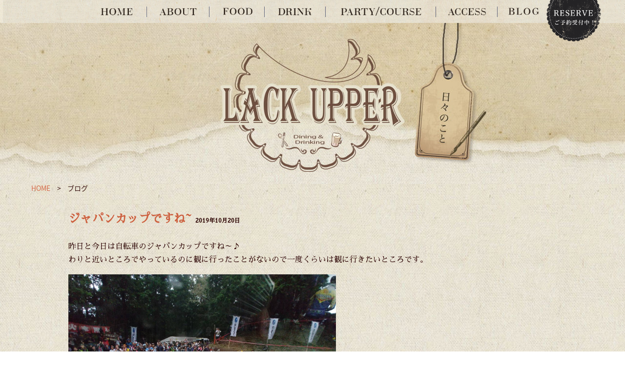

--- FILE ---
content_type: text/html; charset=UTF-8
request_url: https://www.lack-upper.com/2019/10/?cat=3
body_size: 8928
content:
<!DOCTYPE html>
<html lang="ja"
	prefix="og: https://ogp.me/ns#" >
<head>
<meta charset="UTF-8">



<!-- ====================================================================================

	viewport設定（デバイスによって使い分ける）
	
===================================================================================== -->
<script type="text/javascript">
<!--
	if ((navigator.userAgent.indexOf('iPhone') > 0) || navigator.userAgent.indexOf('iPod') > 0 || navigator.userAgent.indexOf('Android') > 0) {
		document.write('<meta name="viewport" content="width=device-width, initial-scale=1, minimum-scale=1, maximum-scale=1, user-scalable=yes" />');
	}else{
		document.write('<meta name="viewport" content="width=1920, user-scalable=yes," />');
	}
// -->
</script>

<!-- ====================================================================================

	タイトル変える
	
===================================================================================== -->
		
		
<!-- ====================================================================================

	メタキーワード

===================================================================================== -->
<meta name="keywords" content="宇都宮,居酒屋,和食,イタリアン,バー,BAR" />




<!-- ====================================================================================

	リセットcss

===================================================================================== -->
<link rel="stylesheet" type="text/css" href="https://www.lack-upper.com/wordpress/wp-content/themes/grbs-beta/css/reset.css" media="all" />




<!-- ====================================================================================

	wordpress必須タグ

===================================================================================== -->
<meta name='robots' content='max-image-preview:large' />

		<!-- All in One SEO 4.0.15 -->
		<title>ブログ | LACK UPPER</title>
		<link rel="canonical" href="https://www.lack-upper.com/2019/10/" />
		<meta name="google" content="nositelinkssearchbox" />
		<script type="application/ld+json" class="aioseo-schema">
			{"@context":"https:\/\/schema.org","@graph":[{"@type":"WebSite","@id":"https:\/\/www.lack-upper.com\/#website","url":"https:\/\/www.lack-upper.com\/","name":"LACK UPPER","description":"\u5b87\u90fd\u5bae\u5e02\u4e0a\u6b20\u753a\u3000\u548c\u98df\u3000\u6d0b\u98df","publisher":{"@id":"https:\/\/www.lack-upper.com\/#organization"}},{"@type":"Organization","@id":"https:\/\/www.lack-upper.com\/#organization","name":"LACK UPPER","url":"https:\/\/www.lack-upper.com\/"},{"@type":"BreadcrumbList","@id":"https:\/\/www.lack-upper.com\/2019\/10\/#breadcrumblist","itemListElement":[{"@type":"ListItem","@id":"https:\/\/www.lack-upper.com\/#listItem","position":"1","item":{"@id":"https:\/\/www.lack-upper.com\/#item","name":"\u30db\u30fc\u30e0","description":"\u5b87\u90fd\u5bae\u5e02\u4e0a\u6b20\u753a\u3000\u548c\u98df\u3000\u6d0b\u98df","url":"https:\/\/www.lack-upper.com\/"},"nextItem":"https:\/\/www.lack-upper.com\/category\/blog\/#listItem"},{"@type":"ListItem","@id":"https:\/\/www.lack-upper.com\/category\/blog\/#listItem","position":"2","item":{"@id":"https:\/\/www.lack-upper.com\/category\/blog\/#item","name":"\u30d6\u30ed\u30b0","url":"https:\/\/www.lack-upper.com\/category\/blog\/"},"previousItem":"https:\/\/www.lack-upper.com\/#listItem"}]},{"@type":"CollectionPage","@id":"https:\/\/www.lack-upper.com\/2019\/10\/#collectionpage","url":"https:\/\/www.lack-upper.com\/2019\/10\/","name":"\u30d6\u30ed\u30b0 | LACK UPPER","inLanguage":"ja","isPartOf":{"@id":"https:\/\/www.lack-upper.com\/#website"},"breadcrumb":{"@id":"https:\/\/www.lack-upper.com\/2019\/10\/#breadcrumblist"}}]}
		</script>
		<!-- All in One SEO -->

<link rel='dns-prefetch' href='//www.lack-upper.com' />
<link rel='dns-prefetch' href='//s.w.org' />
<link rel="alternate" type="application/rss+xml" title="LACK UPPER &raquo; フィード" href="https://www.lack-upper.com/feed/" />
<link rel="alternate" type="application/rss+xml" title="LACK UPPER &raquo; コメントフィード" href="https://www.lack-upper.com/comments/feed/" />
<link rel="alternate" type="application/rss+xml" title="LACK UPPER &raquo; ブログ カテゴリーのフィード" href="https://www.lack-upper.com/category/blog/feed/" />
		<script type="text/javascript">
			window._wpemojiSettings = {"baseUrl":"https:\/\/s.w.org\/images\/core\/emoji\/13.0.1\/72x72\/","ext":".png","svgUrl":"https:\/\/s.w.org\/images\/core\/emoji\/13.0.1\/svg\/","svgExt":".svg","source":{"concatemoji":"https:\/\/www.lack-upper.com\/wordpress\/wp-includes\/js\/wp-emoji-release.min.js?ver=5.7.14"}};
			!function(e,a,t){var n,r,o,i=a.createElement("canvas"),p=i.getContext&&i.getContext("2d");function s(e,t){var a=String.fromCharCode;p.clearRect(0,0,i.width,i.height),p.fillText(a.apply(this,e),0,0);e=i.toDataURL();return p.clearRect(0,0,i.width,i.height),p.fillText(a.apply(this,t),0,0),e===i.toDataURL()}function c(e){var t=a.createElement("script");t.src=e,t.defer=t.type="text/javascript",a.getElementsByTagName("head")[0].appendChild(t)}for(o=Array("flag","emoji"),t.supports={everything:!0,everythingExceptFlag:!0},r=0;r<o.length;r++)t.supports[o[r]]=function(e){if(!p||!p.fillText)return!1;switch(p.textBaseline="top",p.font="600 32px Arial",e){case"flag":return s([127987,65039,8205,9895,65039],[127987,65039,8203,9895,65039])?!1:!s([55356,56826,55356,56819],[55356,56826,8203,55356,56819])&&!s([55356,57332,56128,56423,56128,56418,56128,56421,56128,56430,56128,56423,56128,56447],[55356,57332,8203,56128,56423,8203,56128,56418,8203,56128,56421,8203,56128,56430,8203,56128,56423,8203,56128,56447]);case"emoji":return!s([55357,56424,8205,55356,57212],[55357,56424,8203,55356,57212])}return!1}(o[r]),t.supports.everything=t.supports.everything&&t.supports[o[r]],"flag"!==o[r]&&(t.supports.everythingExceptFlag=t.supports.everythingExceptFlag&&t.supports[o[r]]);t.supports.everythingExceptFlag=t.supports.everythingExceptFlag&&!t.supports.flag,t.DOMReady=!1,t.readyCallback=function(){t.DOMReady=!0},t.supports.everything||(n=function(){t.readyCallback()},a.addEventListener?(a.addEventListener("DOMContentLoaded",n,!1),e.addEventListener("load",n,!1)):(e.attachEvent("onload",n),a.attachEvent("onreadystatechange",function(){"complete"===a.readyState&&t.readyCallback()})),(n=t.source||{}).concatemoji?c(n.concatemoji):n.wpemoji&&n.twemoji&&(c(n.twemoji),c(n.wpemoji)))}(window,document,window._wpemojiSettings);
		</script>
		<style type="text/css">
img.wp-smiley,
img.emoji {
	display: inline !important;
	border: none !important;
	box-shadow: none !important;
	height: 1em !important;
	width: 1em !important;
	margin: 0 .07em !important;
	vertical-align: -0.1em !important;
	background: none !important;
	padding: 0 !important;
}
</style>
		<style type="text/css">
	.wp-pagenavi{float:left !important; }
	</style>
  <link rel='stylesheet' id='contact-form-7-css'  href='https://www.lack-upper.com/wordpress/wp-content/plugins/contact-form-7/includes/css/styles.css?ver=5.4' type='text/css' media='all' />
<link rel='stylesheet' id='dw-reaction-style-css'  href='https://www.lack-upper.com/wordpress/wp-content/plugins/dw-reactions/assets/css/style.css?ver=120004042016' type='text/css' media='all' />
<link rel='stylesheet' id='responsive-lightbox-swipebox-css'  href='https://www.lack-upper.com/wordpress/wp-content/plugins/responsive-lightbox/assets/swipebox/swipebox.min.css?ver=2.3.2' type='text/css' media='all' />
<link rel='stylesheet' id='wordpress-popular-posts-css-css'  href='https://www.lack-upper.com/wordpress/wp-content/plugins/wordpress-popular-posts/assets/css/wpp.css?ver=5.2.4' type='text/css' media='all' />
<link rel='stylesheet' id='wp-style-css'  href='https://www.lack-upper.com/wordpress/wp-content/themes/grbs-beta/style.css?ver=1' type='text/css' media='all' />
<link rel='stylesheet' id='mts_simple_booking_front_css-css'  href='https://www.lack-upper.com/wordpress/wp-content/plugins/mts-simple-booking-c/css/mtssb-front.css?ver=5.7.14' type='text/css' media='all' />
<link rel='stylesheet' id='addtoany-css'  href='https://www.lack-upper.com/wordpress/wp-content/plugins/add-to-any/addtoany.min.css?ver=1.15' type='text/css' media='all' />
<link rel='stylesheet' id='wp-pagenavi-style-css'  href='https://www.lack-upper.com/wordpress/wp-content/plugins/wp-pagenavi-style/css/css3_black.css?ver=1.0' type='text/css' media='all' />
<script type='text/javascript' src='https://www.lack-upper.com/wordpress/wp-content/themes/grbs-beta/js/jquery-1.11.3.min.js?ver=1.11.3' id='jquery-js'></script>
<script type='text/javascript' src='https://www.lack-upper.com/wordpress/wp-content/plugins/add-to-any/addtoany.min.js?ver=1.1' id='addtoany-js'></script>
<script type='text/javascript' id='dw-reaction-script-js-extra'>
/* <![CDATA[ */
var dw_reaction = {"ajax":"https:\/\/www.lack-upper.com\/wordpress\/wp-admin\/admin-ajax.php"};
/* ]]> */
</script>
<script type='text/javascript' src='https://www.lack-upper.com/wordpress/wp-content/plugins/dw-reactions/assets/js/script.js?ver=120004042016' id='dw-reaction-script-js'></script>
<script type='text/javascript' src='https://www.lack-upper.com/wordpress/wp-content/plugins/responsive-lightbox/assets/swipebox/jquery.swipebox.min.js?ver=2.3.2' id='responsive-lightbox-swipebox-js'></script>
<script type='text/javascript' src='https://www.lack-upper.com/wordpress/wp-includes/js/underscore.min.js?ver=1.8.3' id='underscore-js'></script>
<script type='text/javascript' src='https://www.lack-upper.com/wordpress/wp-content/plugins/responsive-lightbox/assets/infinitescroll/infinite-scroll.pkgd.min.js?ver=5.7.14' id='responsive-lightbox-infinite-scroll-js'></script>
<script type='text/javascript' id='responsive-lightbox-js-extra'>
/* <![CDATA[ */
var rlArgs = {"script":"swipebox","selector":"lightbox","customEvents":"","activeGalleries":"1","animation":"1","hideCloseButtonOnMobile":"0","removeBarsOnMobile":"0","hideBars":"1","hideBarsDelay":"5000","videoMaxWidth":"1080","useSVG":"1","loopAtEnd":"0","woocommerce_gallery":"0","ajaxurl":"https:\/\/www.lack-upper.com\/wordpress\/wp-admin\/admin-ajax.php","nonce":"e0cbf4e524"};
/* ]]> */
</script>
<script type='text/javascript' src='https://www.lack-upper.com/wordpress/wp-content/plugins/responsive-lightbox/js/front.js?ver=2.3.2' id='responsive-lightbox-js'></script>
<script type='application/json' id='wpp-json'>
{"sampling_active":0,"sampling_rate":100,"ajax_url":"https:\/\/www.lack-upper.com\/wp-json\/wordpress-popular-posts\/v1\/popular-posts","ID":0,"token":"69fafb33f7","lang":0,"debug":0}
</script>
<script type='text/javascript' src='https://www.lack-upper.com/wordpress/wp-content/plugins/wordpress-popular-posts/assets/js/wpp.min.js?ver=5.2.4' id='wpp-js-js'></script>
<link rel="https://api.w.org/" href="https://www.lack-upper.com/wp-json/" /><link rel="alternate" type="application/json" href="https://www.lack-upper.com/wp-json/wp/v2/categories/3" /><link rel="EditURI" type="application/rsd+xml" title="RSD" href="https://www.lack-upper.com/wordpress/xmlrpc.php?rsd" />
<link rel="wlwmanifest" type="application/wlwmanifest+xml" href="https://www.lack-upper.com/wordpress/wp-includes/wlwmanifest.xml" /> 
<meta name="generator" content="WordPress 5.7.14" />

<script data-cfasync="false">
window.a2a_config=window.a2a_config||{};a2a_config.callbacks=[];a2a_config.overlays=[];a2a_config.templates={};a2a_localize = {
	Share: "共有",
	Save: "ブックマーク",
	Subscribe: "購読",
	Email: "メール",
	Bookmark: "ブックマーク",
	ShowAll: "すべて表示する",
	ShowLess: "小さく表示する",
	FindServices: "サービスを探す",
	FindAnyServiceToAddTo: "追加するサービスを今すぐ探す",
	PoweredBy: "Powered by",
	ShareViaEmail: "メールでシェアする",
	SubscribeViaEmail: "メールで購読する",
	BookmarkInYourBrowser: "ブラウザにブックマーク",
	BookmarkInstructions: "このページをブックマークするには、 Ctrl+D または \u2318+D を押下。",
	AddToYourFavorites: "お気に入りに追加",
	SendFromWebOrProgram: "任意のメールアドレスまたはメールプログラムから送信",
	EmailProgram: "メールプログラム",
	More: "詳細&#8230;",
	ThanksForSharing: "Thanks for sharing!",
	ThanksForFollowing: "Thanks for following!"
};

(function(d,s,a,b){a=d.createElement(s);b=d.getElementsByTagName(s)[0];a.async=1;a.src="https://static.addtoany.com/menu/page.js";b.parentNode.insertBefore(a,b);})(document,"script");
</script>
	<style type="text/css">
	 .wp-pagenavi
	{
		font-size:12px !important;
	}
	</style>
	<script src="https://ajaxzip3.github.io/ajaxzip3.js" charset="UTF-8"></script>
	<script type="text/javascript">
	jQuery(function($){
	$("#zip").attr('onKeyUp', 'AjaxZip3.zip2addr(this,\'\',\'address\',\'address\');');
	$("#zip2").attr('onKeyUp', 'AjaxZip3.zip2addr(\'zip1\',\'zip2\',\'prefecture\',\'city\',\'street\');');
	});</script>



<!-- ====================================================================================

	IE9用必要タグ

===================================================================================== -->

<!--[if lt IE 9]>
<meta http-equiv="Imagetoolbar" content="no" />
<script type="text/javascript" src="https://www.lack-upper.com/wordpress/wp-content/themes/grbs-beta/js/html5shiv.min.js"></script>
<script type="text/javascript" src="https://www.lack-upper.com/wordpress/wp-content/themes/grbs-beta/js/respond.min.js"></script>
<![endif]-->




<!-- ====================================================================================

	Webフォント

===================================================================================== -->
<link href="https://fonts.googleapis.com/earlyaccess/notosansjapanese.css" rel="stylesheet" />
<link href="https://fonts.googleapis.com/earlyaccess/roundedmplus1c.css" rel="stylesheet" />
<link href="https://fonts.googleapis.com/earlyaccess/sawarabimincho.css" rel="stylesheet" />







<!-- ====================================================================================

	hoverアクション

===================================================================================== -->
<link rel="stylesheet" type="text/css" href="https://www.lack-upper.com/wordpress/wp-content/themes/grbs-beta/css/hover.css" media="all" />




<!-- ====================================================================================

	grオリジナル外部ファイル

===================================================================================== -->
<link rel="stylesheet" type="text/css" href="https://www.lack-upper.com/wordpress/wp-content/themes/grbs-beta/css/popup.css" type="text/css" media="all" />
<link rel="stylesheet" type="text/css" href="https://www.lack-upper.com/wordpress/wp-content/themes/grbs-beta/css/common.css" media="all" />
<!-- トップページ以外 -->
<link rel="stylesheet" type="text/css" href="https://www.lack-upper.com/wordpress/wp-content/themes/grbs-beta/css/cate.css" media="all" />
<link rel="stylesheet" type="text/css" href="https://www.lack-upper.com/wordpress/wp-content/themes/grbs-beta/lackupper.css" media="all" />
<script src="https://ajax.googleapis.com/ajax/libs/jquery/1.11.3/jquery.min.js"></script>

<!-- データスクロール -->
<script type="text/javascript" src="https://www.lack-upper.com/wordpress/wp-content/themes/grbs-beta/js/smooth-scroll.js"></script>
<script type="text/javascript" src="https://www.lack-upper.com/wordpress/wp-content/themes/grbs-beta/js/smooth-scroll_gr.js"></script>




</head>





<body data-rsssl=1 class="drawer drawer--right">
<div id="wrapper">


<header>

		<!-- ====  PC用ナビ  ======================================================== -->
	<div class="pc_nav_wrap">
		<div class="pc_nav">
			<ul class="clearfix">
				<li><img src="https://www.lack-upper.com/wordpress/wp-content/themes/grbs-beta/img/gnavi_01.jpg" alt="null" /></li>
				<li><a href="https://www.lack-upper.com"><img src="https://www.lack-upper.com/wordpress/wp-content/themes/grbs-beta/img/gnavi_02.jpg" alt="ホーム" /></a></li>
				<li><a href="https://www.lack-upper.com/about/"><img src="https://www.lack-upper.com/wordpress/wp-content/themes/grbs-beta/img/gnavi_03.jpg" alt="当店について" /></a></li>
				<li><a href="https://www.lack-upper.com/food/"><img src="https://www.lack-upper.com/wordpress/wp-content/themes/grbs-beta/img/gnavi_04.jpg" alt="フード" /></a></li>
				<li><a href="https://www.lack-upper.com/drink/"><img src="https://www.lack-upper.com/wordpress/wp-content/themes/grbs-beta/img/gnavi_05.jpg" alt="ドリンク" /></a></li>
				<li><a href="https://www.lack-upper.com/party/"><img src="https://www.lack-upper.com/wordpress/wp-content/themes/grbs-beta/img/gnavi_06.jpg" alt="宴会・コース" /></a></li>
				<li><a href="https://www.lack-upper.com/access/"><img src="https://www.lack-upper.com/wordpress/wp-content/themes/grbs-beta/img/gnavi_07.jpg" alt="アクセス" /></a></li>
				<li><a href="https://www.lack-upper.com/blog/"><img src="https://www.lack-upper.com/wordpress/wp-content/themes/grbs-beta/img/gnavi_08.png" alt="ブログ" /></a></li>
				<li><img src="https://www.lack-upper.com/wordpress/wp-content/themes/grbs-beta/img/gnavi_09.jpg" alt="null" /></li>
			</ul>
		</div>
	</div>
	



	<!-- ====  SP用ナビ  ======================================================== -->
<div class="sp_drawer">
	<!-- ハンバーガーボタン -->
	<button type="button" class="drawer-toggle drawer-hamburger">
		<span class="sr-only">toggle navigation</span>
		<span class="drawer-hamburger-icon"></span>
		<p>menu</p>
	</button>

	<nav class="drawer-nav">
		<ul class="drawer-menu">
			<!-- ドロワーメニューの中身 -->
			<li><a href="https://www.lack-upper.com"><i class="fa fa-home" aria-hidden="true"></i> HOME</a></li>
			<li><a href="https://www.lack-upper.com/about/"><i class="fa fa-info-circle" aria-hidden="true"></i> ABOUT</a></li>
			<li><a href="https://www.lack-upper.com/food/"><i class="fa fa-cutlery" aria-hidden="true"></i> FOOD</a></li>
			<li><a href="https://www.lack-upper.com/drink/"><i class="fa fa-beer" aria-hidden="true"></i> DRINK</a></li>
			<li><a href="https://www.lack-upper.com/party/"><i class="fa fa-glass" aria-hidden="true"></i> PARTY/COURSE</a></li>
			<li><a href="https://www.lack-upper.com/access/"><i class="fa fa-map-marker" aria-hidden="true"></i> ACCESS</a></li>
			<li><a href="https://www.lack-upper.com/blog/"><i class="fa fa-pencil" aria-hidden="true"></i> BLOG</a></li>
			<li class="nav_tel"><a href="tel:08054482285"><i class="fa fa-phone" aria-hidden="true"></i> 電話</a></li>
<li class="nav_tel"><a href="https://www.lack-upper.com/booking/"><i class="fa fa-envelope-o" aria-hidden="true"></i> 予約する</a></li>
		</ul>
	</nav>
</div>






<!--
	<div class="sp_nav">
			<div class="scroll-nav">
				<ul>
					<li><a href="https://www.lack-upper.com">ホーム</a></li>
					<li><a href="https://www.lack-upper.com/about/">当店について</a></li>
					<li><a href="https://www.lack-upper.com/food/">フード</a></li>
					<li><a href="https://www.lack-upper.com/drink/">ドリンク</a></li>
					<li><a href="https://www.lack-upper.com/party/">宴会・コース</a></li>
					<li><a href="https://www.lack-upper.com/access/">アクセス</a></li>
					<li><a href="https://www.lack-upper.com/blog/">ブログ</a></li>
				</ul>
			</div>
		<div class="next-btn">＞</div>
		
		<div class="sp_tel">
			<div class="sp_button"><a href="https://www.lack-upper.com/booking/"><i class="fa fa-hand-o-right fa-fw" aria-hidden="true"></i>いますぐ予約</a></div>
			<div class="sp_button"><a href="https://www.google.co.jp/maps/place/%E3%80%92320-0855+%E6%A0%83%E6%9C%A8%E7%9C%8C%E5%AE%87%E9%83%BD%E5%AE%AE%E5%B8%82%E4%B8%8A%E6%AC%A0%E7%94%BA%EF%BC%91%EF%BC%91%EF%BC%90%EF%BC%93%E2%88%92%EF%BC%95/@36.5471453,139.8259809,17z/data=!3m1!4b1!4m5!3m4!1s0x601f68595c25a631:0x2b37e759483e5a4f!8m2!3d36.5471453!4d139.8281696" target="blank"><i class="fa fa-map-marker fa-fw" aria-hidden="true"></i>MAP</a></div>
		</div>
	</div>

-->


	<!-- ====  H1  ======================================================== -->
	<div class="header-h1">
		<h1>ブログ LACK UPPER | 宇都宮市上欠町　和食　洋食</h1>
			</div>






	<!-- ====  メイン画像  ======================================================== -->
	
	
	    
    	    
		
	
		
	<!-- カテゴリページのタイトル -->
	<div class="m-cate main_06">
		<div class="page-title">
			<p class="page-title-p">LACK UPPERブログ</p>
		</div>
	</div>

	<div class="top_yoyaku_banner bounce">
<a href="https://www.lack-upper.com/booking/"><img src="https://www.lack-upper.com/wordpress/wp-content/themes/grbs-beta/img/contact_btn.png" alt="ご予約受付中！" /></a>
</div>
				
			
			
		<!-- /メイン画像 -->




		<!-- ====  パン屑リスト  ======================================================== -->
	<nav id="breadcrumb-nav">
		<ul class="breadcrumb">
			<li><a href="https://www.lack-upper.com">HOME</a></li>
			<li>
				ブログ			</li>
		</ul>
	</nav>
	

</header>

<div class="cate_sp_head2">
<div class="yoyaku_ssp2"><a href="/booking/"><img src="https://www.lack-upper.com/wordpress/wp-content/themes/grbs-beta/img/sp_goyoyaku.png" /></a></div>
<div class="tel_ssp2"><a href="tel:08054482285"><img src="https://www.lack-upper.com/wordpress/wp-content/themes/grbs-beta/img/sp_tel.png" /></a></div>
</div>

<main class="outer_wrap" role="main">
	<div class="inner_wrap">


		<!-- ====  投稿記事一覧  ======================================================== -->
		<div class="blog_wrap">
			<div class="clearfix">
												<ul>
					<li>
						<div>
							<h2 class="blog_title_link"><a href="https://www.lack-upper.com/blog/%e3%82%b8%e3%83%a3%e3%83%91%e3%83%b3%e3%82%ab%e3%83%83%e3%83%97%e3%81%a7%e3%81%99%e3%81%ad/">ジャパンカップですね~</a><span>2019年10月20日</span></h2>
							<div>
								<p>昨日と今日は自転車のジャパンカップですね～♪<br />
わりと近いところでやっているのに観に行ったことがないので一度くらいは観に行きたいところです。</p>
<p><img class="alignnone size-full wp-image-2565" src="https://www.lack-upper.com/wordpress/wp-content/uploads/2019/10/1571539860279.jpg" alt="" width="548" srcset="https://www.lack-upper.com/wordpress/wp-content/uploads/2019/10/1571539860279.jpg 1477w, https://www.lack-upper.com/wordpress/wp-content/uploads/2019/10/1571539860279-300x225.jpg 300w, https://www.lack-upper.com/wordpress/wp-content/uploads/2019/10/1571539860279-768x576.jpg 768w, https://www.lack-upper.com/wordpress/wp-content/uploads/2019/10/1571539860279-1000x750.jpg 1000w" sizes="(max-width: 1477px) 100vw, 1477px" /></p>
							</div>
						</div>
					</li>
				</ul>

								
				<!-- ページ送り --> 
								<!-- /ページ送り --> 

							</div>
		</div>
		
		

		<!-- ====  ブログ機能エリア  ======================================================== -->
		<div class="blog_function_wrap">

			<!-- ====  人気記事ランキング  ==================================================== -->
			<div class="popular_post_wrap">
				<h2>人気記事</h2>
				<div id="popular-post">
				
				<script type="text/javascript">
				$(function(){
				$('#popular-post ul li').each(function(i){
				$(this).attr('class','number' + (i+1));
				});
				});
				</script>
								
<!-- WordPress Popular Posts -->

<ul class="wpp-list">
<li><a href="https://www.lack-upper.com/blog/%e6%99%82%e7%9f%ad%e5%96%b6%e6%a5%ad%e3%81%af%e5%bb%b6%e9%95%b7%e3%81%a7%e3%81%99/" target="_self"><img src="https://www.lack-upper.com/wordpress/wp-content/uploads/wordpress-popular-posts/2636-featured-300x300.jpg" width="300" height="300" alt="" class="wpp-thumbnail wpp_featured wpp_cached_thumb" loading="lazy" /></a> <a href="https://www.lack-upper.com/blog/%e6%99%82%e7%9f%ad%e5%96%b6%e6%a5%ad%e3%81%af%e5%bb%b6%e9%95%b7%e3%81%a7%e3%81%99/" class="wpp-post-title" target="_self">時短営業は延長です</a> <span class="wpp-meta post-stats"><span class="wpp-views">18件のビュー</span></span></li>
<li><a href="https://www.lack-upper.com/blog/%e7%a5%9d-%ef%bc%94%e5%91%a8%e5%b9%b4%ef%bc%81/" target="_self"><img src="https://www.lack-upper.com/wordpress/wp-content/uploads/wordpress-popular-posts/2660-featured-300x300.jpg" width="300" height="300" alt="" class="wpp-thumbnail wpp_featured wpp_cached_thumb" loading="lazy" /></a> <a href="https://www.lack-upper.com/blog/%e7%a5%9d-%ef%bc%94%e5%91%a8%e5%b9%b4%ef%bc%81/" class="wpp-post-title" target="_self">祝 ４周年！</a> <span class="wpp-meta post-stats"><span class="wpp-views">8件のビュー</span></span></li>
<li><a href="https://www.lack-upper.com/blog/%e3%81%8b%e3%81%b6%e3%81%a8%e6%8f%9a%e3%81%92-%e5%be%a9%e6%b4%bb%e3%81%a7%e3%81%99%ef%bc%81/" target="_self"><img src="https://www.lack-upper.com/wordpress/wp-content/uploads/wordpress-popular-posts/2909-featured-300x300.jpg" width="300" height="300" alt="" class="wpp-thumbnail wpp_featured wpp_cached_thumb" loading="lazy" /></a> <a href="https://www.lack-upper.com/blog/%e3%81%8b%e3%81%b6%e3%81%a8%e6%8f%9a%e3%81%92-%e5%be%a9%e6%b4%bb%e3%81%a7%e3%81%99%ef%bc%81/" class="wpp-post-title" target="_self">かぶと揚げ 復活です！</a> <span class="wpp-meta post-stats"><span class="wpp-views">6件のビュー</span></span></li>

</ul>
				</div>
			</div>

			<div class="blog_function_wrap_inner clearfix">
				<ul class="clearfix">
					<!-- ====  最近の投稿  ==================================================== -->
					<li>
						<h2>最近の投稿</h2>
						<ul class="clearfix">
																					<li><a href="https://www.lack-upper.com/blog/%e3%81%8b%e3%81%b6%e3%81%a8%e6%8f%9a%e3%81%92-%e5%be%a9%e6%b4%bb%e3%81%a7%e3%81%99%ef%bc%81/">かぶと揚げ 復活です！</a> <span>2024/12/03</span></li>
														<li><a href="https://www.lack-upper.com/blog/%e3%81%8c%e3%82%93%e3%81%b0%e3%82%8c%e3%83%8b%e3%83%83%e3%83%9d%e3%83%b3%ef%bc%81/">がんばれニッポン！</a> <span>2024/07/29</span></li>
														<li><a href="https://www.lack-upper.com/blog/%e6%b0%97%e3%81%8c%e4%bb%98%e3%81%91%e3%81%b0%ef%bc%98%e5%b9%b4%e7%9b%ae%e3%81%a7%e3%81%99%ef%bc%81/">気が付けば８年目です！</a> <span>2024/04/13</span></li>
														<li><a href="https://www.lack-upper.com/blog/%e3%81%be%e3%81%9f%e5%80%a4%e4%b8%8a%e3%81%92%e3%81%a7%e3%81%99%e3%81%8b%ef%bc%81%ef%bc%81/">また値上げですか！！</a> <span>2023/09/20</span></li>
														<li><a href="https://www.lack-upper.com/blog/%e3%82%ab%e3%83%96%e3%83%88%e3%81%ae%e6%b5%81%e9%80%9a%e3%81%ab%e6%9a%97%e9%9b%b2%e3%80%81%e3%80%81/">カブトの流通に暗雲、、</a> <span>2023/07/29</span></li>
													</ul>
					</li>

					<!-- ====  アーカイブ  ==================================================== -->
					<li>
						<h2>アーカイブ</h2>
						<ul class="clearfix">
								<li><a href='https://www.lack-upper.com/2024/12/?cat=3'>2024年12月</a>&nbsp;(1)</li>
	<li><a href='https://www.lack-upper.com/2024/07/?cat=3'>2024年7月</a>&nbsp;(1)</li>
	<li><a href='https://www.lack-upper.com/2024/04/?cat=3'>2024年4月</a>&nbsp;(1)</li>
	<li><a href='https://www.lack-upper.com/2023/09/?cat=3'>2023年9月</a>&nbsp;(1)</li>
	<li><a href='https://www.lack-upper.com/2023/07/?cat=3'>2023年7月</a>&nbsp;(1)</li>
	<li><a href='https://www.lack-upper.com/2023/04/?cat=3'>2023年4月</a>&nbsp;(1)</li>
	<li><a href='https://www.lack-upper.com/2023/03/?cat=3'>2023年3月</a>&nbsp;(1)</li>
	<li><a href='https://www.lack-upper.com/2022/10/?cat=3'>2022年10月</a>&nbsp;(1)</li>
	<li><a href='https://www.lack-upper.com/2022/08/?cat=3'>2022年8月</a>&nbsp;(1)</li>
	<li><a href='https://www.lack-upper.com/2022/07/?cat=3'>2022年7月</a>&nbsp;(1)</li>
	<li><a href='https://www.lack-upper.com/2022/04/?cat=3'>2022年4月</a>&nbsp;(2)</li>
	<li><a href='https://www.lack-upper.com/2022/01/?cat=3'>2022年1月</a>&nbsp;(1)</li>
	<li><a href='https://www.lack-upper.com/2021/10/?cat=3'>2021年10月</a>&nbsp;(1)</li>
	<li><a href='https://www.lack-upper.com/2021/07/?cat=3'>2021年7月</a>&nbsp;(1)</li>
	<li><a href='https://www.lack-upper.com/2021/04/?cat=3'>2021年4月</a>&nbsp;(1)</li>
	<li><a href='https://www.lack-upper.com/2021/02/?cat=3'>2021年2月</a>&nbsp;(1)</li>
	<li><a href='https://www.lack-upper.com/2021/01/?cat=3'>2021年1月</a>&nbsp;(1)</li>
	<li><a href='https://www.lack-upper.com/2020/11/?cat=3'>2020年11月</a>&nbsp;(1)</li>
	<li><a href='https://www.lack-upper.com/2020/08/?cat=3'>2020年8月</a>&nbsp;(1)</li>
	<li><a href='https://www.lack-upper.com/2020/02/?cat=3'>2020年2月</a>&nbsp;(1)</li>
	<li><a href='https://www.lack-upper.com/2019/10/?cat=3' aria-current="page">2019年10月</a>&nbsp;(1)</li>
	<li><a href='https://www.lack-upper.com/2019/09/?cat=3'>2019年9月</a>&nbsp;(1)</li>
	<li><a href='https://www.lack-upper.com/2019/08/?cat=3'>2019年8月</a>&nbsp;(1)</li>
	<li><a href='https://www.lack-upper.com/2019/07/?cat=3'>2019年7月</a>&nbsp;(3)</li>
	<li><a href='https://www.lack-upper.com/2019/04/?cat=3'>2019年4月</a>&nbsp;(2)</li>
	<li><a href='https://www.lack-upper.com/2019/02/?cat=3'>2019年2月</a>&nbsp;(1)</li>
	<li><a href='https://www.lack-upper.com/2019/01/?cat=3'>2019年1月</a>&nbsp;(2)</li>
	<li><a href='https://www.lack-upper.com/2018/11/?cat=3'>2018年11月</a>&nbsp;(1)</li>
	<li><a href='https://www.lack-upper.com/2018/09/?cat=3'>2018年9月</a>&nbsp;(1)</li>
	<li><a href='https://www.lack-upper.com/2018/07/?cat=3'>2018年7月</a>&nbsp;(2)</li>
	<li><a href='https://www.lack-upper.com/2018/05/?cat=3'>2018年5月</a>&nbsp;(1)</li>
	<li><a href='https://www.lack-upper.com/2018/04/?cat=3'>2018年4月</a>&nbsp;(1)</li>
	<li><a href='https://www.lack-upper.com/2018/03/?cat=3'>2018年3月</a>&nbsp;(1)</li>
	<li><a href='https://www.lack-upper.com/2018/02/?cat=3'>2018年2月</a>&nbsp;(2)</li>
	<li><a href='https://www.lack-upper.com/2018/01/?cat=3'>2018年1月</a>&nbsp;(1)</li>
	<li><a href='https://www.lack-upper.com/2017/12/?cat=3'>2017年12月</a>&nbsp;(2)</li>
	<li><a href='https://www.lack-upper.com/2017/11/?cat=3'>2017年11月</a>&nbsp;(2)</li>
	<li><a href='https://www.lack-upper.com/2017/10/?cat=3'>2017年10月</a>&nbsp;(1)</li>
	<li><a href='https://www.lack-upper.com/2017/09/?cat=3'>2017年9月</a>&nbsp;(3)</li>
	<li><a href='https://www.lack-upper.com/2017/08/?cat=3'>2017年8月</a>&nbsp;(2)</li>
	<li><a href='https://www.lack-upper.com/2017/07/?cat=3'>2017年7月</a>&nbsp;(1)</li>
						</ul>
					</li>
				</ul>
			</div>
		</div>



	</div><!-- /inner_wrap-->
</main><!-- /outer_wrap-->



<footer>





	<!-- 固定ページを出力 -->
	<div class="f_wrap">
<div class="f_info">
<div class="line_sp"><a href="https://line.me/R/ti/p/%40aao6685f"><img src="https://scdn.line-apps.com/n/line_add_friends/btn/ja.png" alt="友だち追加" height="36" border="0" /></a></div>
<p>ご予約・お問い合わせ<br />
 <a href="tel:08054482285"><span style="font-size: 36px;">080-5448-2285</span></a><br />
 〒320-0855 栃木県宇都宮市上欠町1103-5<br />
 営業時間：17:30～24:00<br />
 定休日：火曜日 | 駐車場：あり<br />
 <br />
 <span class="f_copy" style="font-size: 12px;"><span style="color: #ffffff;">Copyright© LACK UPPER. All rights reserved.</span></span></p>
</div>
<div class="lineatto"><img class="alignnone wp-image-1842 size-full" src="https://www.lack-upper.com/wordpress/wp-content/uploads/2017/06/lineatto-1.png" alt="Line@登録はこちらから" width="181" height="178" /></div>
</div>	<!-- /固定ページを出力 -->


	<p id="page-top"><a href="#wrapper" data-scroll>PAGE TOP</a></p>

</footer>



<!-- ====================================================================================

	wordpress必須タグ

===================================================================================== -->
<script type='text/javascript' src='https://www.lack-upper.com/wordpress/wp-includes/js/dist/vendor/wp-polyfill.min.js?ver=7.4.4' id='wp-polyfill-js'></script>
<script type='text/javascript' id='wp-polyfill-js-after'>
( 'fetch' in window ) || document.write( '<script src="https://www.lack-upper.com/wordpress/wp-includes/js/dist/vendor/wp-polyfill-fetch.min.js?ver=3.0.0"></scr' + 'ipt>' );( document.contains ) || document.write( '<script src="https://www.lack-upper.com/wordpress/wp-includes/js/dist/vendor/wp-polyfill-node-contains.min.js?ver=3.42.0"></scr' + 'ipt>' );( window.DOMRect ) || document.write( '<script src="https://www.lack-upper.com/wordpress/wp-includes/js/dist/vendor/wp-polyfill-dom-rect.min.js?ver=3.42.0"></scr' + 'ipt>' );( window.URL && window.URL.prototype && window.URLSearchParams ) || document.write( '<script src="https://www.lack-upper.com/wordpress/wp-includes/js/dist/vendor/wp-polyfill-url.min.js?ver=3.6.4"></scr' + 'ipt>' );( window.FormData && window.FormData.prototype.keys ) || document.write( '<script src="https://www.lack-upper.com/wordpress/wp-includes/js/dist/vendor/wp-polyfill-formdata.min.js?ver=3.0.12"></scr' + 'ipt>' );( Element.prototype.matches && Element.prototype.closest ) || document.write( '<script src="https://www.lack-upper.com/wordpress/wp-includes/js/dist/vendor/wp-polyfill-element-closest.min.js?ver=2.0.2"></scr' + 'ipt>' );( 'objectFit' in document.documentElement.style ) || document.write( '<script src="https://www.lack-upper.com/wordpress/wp-includes/js/dist/vendor/wp-polyfill-object-fit.min.js?ver=2.3.4"></scr' + 'ipt>' );
</script>
<script type='text/javascript' src='https://www.lack-upper.com/wordpress/wp-includes/js/dist/hooks.min.js?ver=d0188aa6c336f8bb426fe5318b7f5b72' id='wp-hooks-js'></script>
<script type='text/javascript' src='https://www.lack-upper.com/wordpress/wp-includes/js/dist/i18n.min.js?ver=6ae7d829c963a7d8856558f3f9b32b43' id='wp-i18n-js'></script>
<script type='text/javascript' id='wp-i18n-js-after'>
wp.i18n.setLocaleData( { 'text direction\u0004ltr': [ 'ltr' ] } );
</script>
<script type='text/javascript' src='https://www.lack-upper.com/wordpress/wp-includes/js/dist/vendor/lodash.min.js?ver=4.17.21' id='lodash-js'></script>
<script type='text/javascript' id='lodash-js-after'>
window.lodash = _.noConflict();
</script>
<script type='text/javascript' src='https://www.lack-upper.com/wordpress/wp-includes/js/dist/url.min.js?ver=7c99a9585caad6f2f16c19ecd17a86cd' id='wp-url-js'></script>
<script type='text/javascript' id='wp-api-fetch-js-translations'>
( function( domain, translations ) {
	var localeData = translations.locale_data[ domain ] || translations.locale_data.messages;
	localeData[""].domain = domain;
	wp.i18n.setLocaleData( localeData, domain );
} )( "default", {"translation-revision-date":"2022-12-20 15:20:56+0000","generator":"GlotPress\/4.0.1","domain":"messages","locale_data":{"messages":{"":{"domain":"messages","plural-forms":"nplurals=1; plural=0;","lang":"ja_JP"},"You are probably offline.":["\u73fe\u5728\u30aa\u30d5\u30e9\u30a4\u30f3\u306e\u3088\u3046\u3067\u3059\u3002"],"Media upload failed. If this is a photo or a large image, please scale it down and try again.":["\u30e1\u30c7\u30a3\u30a2\u306e\u30a2\u30c3\u30d7\u30ed\u30fc\u30c9\u306b\u5931\u6557\u3057\u307e\u3057\u305f\u3002 \u5199\u771f\u307e\u305f\u306f\u5927\u304d\u306a\u753b\u50cf\u306e\u5834\u5408\u306f\u3001\u7e2e\u5c0f\u3057\u3066\u3082\u3046\u4e00\u5ea6\u304a\u8a66\u3057\u304f\u3060\u3055\u3044\u3002"],"An unknown error occurred.":["\u4e0d\u660e\u306a\u30a8\u30e9\u30fc\u304c\u767a\u751f\u3057\u307e\u3057\u305f\u3002"],"The response is not a valid JSON response.":["\u8fd4\u7b54\u304c\u6b63\u3057\u3044 JSON \u30ec\u30b9\u30dd\u30f3\u30b9\u3067\u306f\u3042\u308a\u307e\u305b\u3093\u3002"]}},"comment":{"reference":"wp-includes\/js\/dist\/api-fetch.js"}} );
</script>
<script type='text/javascript' src='https://www.lack-upper.com/wordpress/wp-includes/js/dist/api-fetch.min.js?ver=25cbf3644d200bdc5cab50e7966b5b03' id='wp-api-fetch-js'></script>
<script type='text/javascript' id='wp-api-fetch-js-after'>
wp.apiFetch.use( wp.apiFetch.createRootURLMiddleware( "https://www.lack-upper.com/wp-json/" ) );
wp.apiFetch.nonceMiddleware = wp.apiFetch.createNonceMiddleware( "69fafb33f7" );
wp.apiFetch.use( wp.apiFetch.nonceMiddleware );
wp.apiFetch.use( wp.apiFetch.mediaUploadMiddleware );
wp.apiFetch.nonceEndpoint = "https://www.lack-upper.com/wordpress/wp-admin/admin-ajax.php?action=rest-nonce";
</script>
<script type='text/javascript' id='contact-form-7-js-extra'>
/* <![CDATA[ */
var wpcf7 = [];
/* ]]> */
</script>
<script type='text/javascript' src='https://www.lack-upper.com/wordpress/wp-content/plugins/contact-form-7/includes/js/index.js?ver=5.4' id='contact-form-7-js'></script>
<script type='text/javascript' src='https://www.lack-upper.com/wordpress/wp-includes/js/wp-embed.min.js?ver=5.7.14' id='wp-embed-js'></script>





</div><!-- /#wrapper -->
<!-- IE対応 画像トリミング -->
<script type="text/javascript" src="https://www.lack-upper.com/wordpress/wp-content/themes/grbs-beta/js/ofi.min.js"></script>

<script type="text/javascript" src="https://www.lack-upper.com/wordpress/wp-content/themes/grbs-beta/js/analytics.js"></script>
<!-- SPメニュー -->
<link rel="stylesheet" href="https://cdnjs.cloudflare.com/ajax/libs/drawer/3.2.2/css/drawer.min.css">
<script src="https://cdnjs.cloudflare.com/ajax/libs/iScroll/5.2.0/iscroll.min.js"></script>
<script src="https://cdnjs.cloudflare.com/ajax/libs/drawer/3.2.2/js/drawer.min.js"></script>
<script>
$(document).ready(function() {
  $(".drawer").drawer();
});
</script>

<!-- ====================================================================================

	スクロールエフェクト

===================================================================================== -->
<link rel="stylesheet" type="text/css" href="https://www.lack-upper.com/wordpress/wp-content/themes/grbs-beta/css/animate.css" media="all" />
<script type="text/javascript" src="https://www.lack-upper.com/wordpress/wp-content/themes/grbs-beta/js/jquery.inview.js"></script>
<script type="text/javascript">

	$(function(){
		var t;
		var ani;
		$('.iv').on('inview', function(event, isInView) {
			if (isInView) {
				t = $(this).attr("data-time") ? $(this).attr("data-time") : 0;
				$(this).delay(t).queue(function(){
					ani = $(this).attr("class").match(/iv\-([A-Za-z]+)/);
					$(this).addClass('animated '+ani[1]);
					$(this).css('opacity',1);
				});
			} else {
				ani = $(this).attr("class").match(/iv\-([A-Za-z]+)/);
				$(this).removeClass('animated '+ani[1]);
				$(this).css('opacity',0);
				$(this).dequeue();
			}
		});
	});  
	  
</script>
<script type="text/javascript">objectFitImages();</script>
<script type="text/javascript" src="https://www.lack-upper.com/wordpress/wp-content/themes/grbs-beta/js/popup.js"></script>
<link href="https://netdna.bootstrapcdn.com/font-awesome/4.7.0/css/font-awesome.css" rel="stylesheet">
</body>
</html>

--- FILE ---
content_type: text/css
request_url: https://www.lack-upper.com/wordpress/wp-content/themes/grbs-beta/css/popup.css
body_size: 422
content:
@charset 'UTF-8';



/* PC設定
----------------------------------------------- */
@media (min-width: 768px) {
	.popup {
		position: fixed;
		left: 0;
		top: 0;
		width: 100%;
		height: 100%;
		z-index: 99999;
		opacity: 0;
		visibility: hidden;
		transition: .6s;
	}
	
	.popup.is-show {
		opacity: 1;
		visibility: visible;
	}
	
	.popup-inner {
		position: absolute;
        left: 50%;
        top: 50%;
        transform: translate(-50%, -50%);
        width: 100%;
        max-width: 800px;
        height: auto;
        padding: 0px;
        z-index: 2;
	}
	.popup-inner img {
		width: 100%;
	}
	
	.close-btn {
		position: absolute;
		right: 0;
		top: 0;
		width: 50px;
		height: 50px;
		line-height: 50px;
		text-align: center;
		cursor: pointer;
	}
	.close-btn i {
		font-size: 20px;
		color: #333;
	}
	
	.black-background {
		position: absolute;
		left: 0;
		top: 0;
		width: 100%;
		height: 100%;
		background-color: rgba(0,0,0,.8);
		z-index: 1;
		cursor: pointer;
	}
	
}


/* SP設定
----------------------------------------------- */
@media (max-width: 767px) {
	.popup {
	  position: fixed;
	  left: 0;
	  top: 0;
	  width: 100%;
	  height: 100%;
	  z-index: 99999;
	  opacity: 0;
	  visibility: hidden;
	  transition: .6s;
	}
	.popup.is-show {
	  opacity: 1;
	  visibility: visible;
	}
	.popup-inner {
	position: absolute;
	left: 50%;
	top: 50%;
	transform: translate(-50%,-50%);
	width: 80%;
	max-width: 600px;
	max-height: 432px;
	padding: 0px;
	background-color: #fff;
	z-index: 2;
	}
	.popup-inner img {
	  width: 100%;
	}
	.close-btn {
	  position: absolute;
	  right: 0;
	  top: 0;
	  width: 40px;
	  height: 50px;
	  line-height: 35px;
	  text-align: center;
	  cursor: pointer;
	}
	.close-btn i {
	  font-size: 18px;
	  color: #333;
	}
	.black-background {
	  position: absolute;
	  left: 0;
	  top: 0;
	  width: 100%;
	  height: 100%;
	  background-color: rgba(0,0,0,.8);
	  z-index: 1;
	  cursor: pointer;
	}


}

--- FILE ---
content_type: text/css
request_url: https://www.lack-upper.com/wordpress/wp-content/themes/grbs-beta/css/common.css
body_size: 3098
content:
@charset 'UTF-8';
@import url(//fonts.googleapis.com/earlyaccess/notosansjapanese.css);

a img{
	transition: 0.6s ;
}
a img:hover {
	opacity: 0.5 ;
}

.lineatto{
position:absolute;
padding-left:50%;
margin-top:-250px;
}
.lineatto img{
margin-left:200px;
}
/* ================================================================================

	サイトスタイル

================================================================================ */
* {
	-webkit-box-sizing: border-box;
	-moz-box-sizing: border-box;
	box-sizing: border-box;
}

*:before,
*:after {
	 -webkit-box-sizing: border-box;
	-moz-box-sizing: border-box;
	box-sizing: border-box;
}

body {
	color: #2a0000;
	-moz-text-size-adjust: none;
	-ms-text-size-adjust: none;
	-webkit-text-size-adjust: 100%;
	text-size-adjust: 100%;
	font-size:16px;
	font-weight:300;
	line-height:1.7;
	word-wrap:break-word;
	font-family: -apple-system, BlinkMacSystemFont, "Helvetica Neue", "Noto Sans Japanese", "ヒラギノ角ゴ ProN W3", Hiragino Kaku Gothic ProN, Arial, Meiryo, sans-serif;	-moz-text-size-adjust: none;
	overflow-x: hidden;
}
/* PC
----------------------------------------------- */
@media (min-width: 768px) {

	body {
		background: url("../img/bg_01.jpg") repeat top left;
	}
	
body .yoyakupage .monthly-prev {
	margin-left:50px;
	font-size:20px;
}

body .yoyakupage .monthly-next {
	font-size:20px;
}

}

#wrapper {
	position:relative;
	max-width:1920px;
	width:100%;
	margin:0 auto;
	min-height:100vh;
}

h1{
	margin:0;
	font-weight:300;
}
h2, h3, h4 {
	margin:0;
	font-weight:700;
}

a:link, a:visited, a:hover, a:active {
	overflow: hidden;
	outline: none;
}
a:link,
a:visited {
	color: #cd603f;
}
a:hover,
a:active {
	color: #b14b2c;
	text-decoration: underline;
}

.iv { /* スクロールエフェクト用 */
  opacity: 0;
}


/* SP設定
----------------------------------------------- */
@media (max-width: 767px) {
	body {
		background: url("../img/bg_01.jpg") center top / 95% repeat;
	}
}




/* ================================================================================

	display:none

================================================================================ */
/* PC
----------------------------------------------- */
@media (min-width: 768px) {
	/* SPコンテンツ消し */
	.pc_none {
		display: none;
	}
	.drawer-nav{
	display:none;
	}
	.sp_drawer,.drawer-hamburger{
	display:none;
	}
	.drawer-open .drawer-hamburger-icon{
	display:none;
	}
}


/* SP
----------------------------------------------- */
@media (max-width: 767px) {
body{

}
ul.breadcrumb{
display:none!important;
}
	/* PC改行消し */
	.br-sp {
		display: none;
	}
	.sp_none{
		display: none;
	}
	#wrapper {
	overflow: hidden;
	}
	
	
/* ================================================================================

	ドロワーメニュー

================================================================================ */
.drawer-nav{
	background-color:#283c55 !important;
	font-family: "游明朝", "YuMincho", "ヒラギノ明朝 ProN W6", "HiraMinProN-W6", "ＭＳ Ｐ明朝", "MS PMincho", "MS 明朝", "Sawarabi Mincho", serif;
	z-index:9999999999999999!important;
}
.drawer-hamburger{
	color:;
	background-color:rgba(255,255,255,0.6) !important;
	padding:18px 18px 14px 18px !important;
	margin:8px;
	z-index:9999999999999999!important;
}
.drawer-hamburger-icon,
.drawer-hamburger-icon:before,
.drawer-hamburger-icon:after{
	background-color:;
}
.drawer-open .drawer-hamburger-icon{
	background-color:transparent !important;
}
.drawer-hamburger p{
	font-size:12px;
	padding-top:12px;
}
.drawer-nav > ul{
}
.drawer-nav > ul > li{
	line-height:2.5;
		border-bottom:1px solid #ffffff;
}
.drawer-nav a{
	background-color:#283c55;
	font-size:18px;
	color:#ffffff;
	display:block;
	padding:0 16px;
	text-decoration:none;
}
.drawer-nav a:hover{
	background-color:#344b68;
	text-decoration:none;
}
.drawer-nav a span{
	font-size:11px;
	color:#283c55;
	margin-left:8px;
}

	
	
}




/* ================================================================================

	フロート回り込み解除 clearfix

================================================================================ */

.clearfix:after {
	display: block;
	clear: both;
	height: 0px;
	line-height: 0px;
	visibility: hidden;
	content: ".";
	overflow: hidden;
	float: none;
}
.clearfix {
	display: block; /* for IE8 */
}





/* ================================================================================

	エディター共通設定

================================================================================ */

p{
	margin-bottom:16px;
}
p:last-child{
	margin-bottom:0;
}

.aligncenter {
	display: block;
	margin-right: auto;
	margin-left: auto;
}

.alignleft {
	float: left;
}

.alignright {
	float: right;
}

img.alignright {
	display: inline-block;
	margin-top: 0px;
	margin-right: 0px;
	margin-bottom: 16px;
	margin-left: 24px;
}

img.alignleft {
	display: inline-block;
	margin-top: 0px;
	margin-right: 24px;
	margin-bottom: 16px;
	margin-left: 0px;
}

strong{
	font-weight:700;
}




/* ================================================================================

	その他

================================================================================ */


/* SP */
@media (max-width: 767px) {
	body{
		font-size:14px;
	}
	img {
		max-width: 100%;
		margin: 0 auto;
		display: block;
	}
	h1, .h1 {
		font-size: 19px;
	}
	h2, .h2 {
		font-size: 18px;
	}
	h3, .h3 {
		font-size: 17px;
	}
	h4, .h4 {
		font-size: 16px;
	}
	h5, .h5 {
		font-size: 14px;
	}
	h6, .h6 {
		font-size: 11px;
	}
	p {
		font-size: 14px;
	}
}




/* ================================================================================

	PCヘッダー

================================================================================ */
@media (min-width: 768px) {

/* PC設定
----------------------------------------------- */

	header{
		position:relative;
		max-width:1920px;
		width:100%;
	}


/* H1
----------------------------------------------- */
	.header-h1 {
		position: absolute;
		z-index: 10;
		margin-top: 0.05%;
		left: 50%;
		margin-left: -45%;
	}
	.header-h1 h1 {
		color: #ffffff;
		font-size: 0.6vw;
	}



/* グローバルナビゲーション
----------------------------------------------- */
	/* ナビ */
	.pc_nav_wrap {
		max-width: 1920px;
		width: 100%;
		position: absolute;
		z-index: 9998;
		background-image:url(../img/navi_bg.jpg);
	}
	.pc_nav{
		max-width: 100%;
		width: 100%;
		margin: 0 auto;
	}
	.pc_nav_wrap img {
		max-width: 100%;
		vertical-align: middle;
		width:100%;
	}
	.pc_nav ul {
		display: table;
	}
	.pc_nav ul li {
		display: table-cell;
		width: auto;
		list-style: none;
	}
	.pc_nav ul li a{
		display: block;
	}
	.pc_nav ul li a:hover {
		opacity: 0.5;
		-webkit-transition: 0.3s ease-out 0s;
		transition: 0.3s ease-out 0s;
	}
	.sp_nav {
		display: none;
	}
}




/* ================================================================================

	SPヘッダー

================================================================================ */
@media (max-width: 767px) {
/* SPサイズ設定
----------------------------------------------- */
	.pc_nav_wrap {
		display: none;
	}
	header {
	}
	.h-navi_wrap {
		position: fixed;
		top: 0;
		z-index: 9999;
		background-color: #24100a;
	}


/* H1
----------------------------------------------- */
	.header-h1 {
		display: none;
	}
	.header-h1 h1 {
		font-size: 12px;
		color: #262824;
	}


/* グローバルナビゲーション navbar
------------------------------------------- */
	.sp_nav {
		position: relative;
	}
	.scroll-nav {
		width: 100%;
		background-color: #3a2d1d;
		overflow-x: auto;
		-webkit-overflow-scrolling: touch; /* 慣性スクロール */
	}
	.scroll-nav ul {
		width: 1020px; /* メニューの最小幅 */
		height: 46px;
		margin: 0 auto;
		list-style: none;
		padding-right: 25px; /* 右側の固定分余白を空ける */
	}
	.scroll-nav ul li {
		float: left;
		width: 140px; /* メニューの個別の幅 */
		height: 60px;
		text-align: center;
	}
	.scroll-nav ul li:hover {
		background: #3a2d1d; /* マウスホバー時の背景色 */
	}
	.scroll-nav ul li a {
		display: inline-block;
		font-family: "游明朝", "YuMincho", "ヒラギノ明朝 ProN W6", "HiraMinProN-W6", "ＭＳ Ｐ明朝", "MS PMincho", "MS 明朝", "Sawarabi Mincho", serif;
		color: #ffffff; /* メニューの文字色 */
		text-decoration: none;
		font-size: 15px;
		padding-top: 18px;
	}
	.next-btn { /* 右側に固定する部分 */
		position: absolute;
		top: 0;
		right: 0;
		width: 25px; /* 固定部分の幅 */
		height: 60px; /* メニューの高さに合わせる */
		line-height: 60px;
		background: #1d304c;
		padding-left: 8px;
		color: #ffffff;
		border-left: 1px solid #ffffff;
	}
	.scroll-nav ul li {
		border-left: 1px solid #fffffff;
		border-right: 1px solid #ffffff;
		box-sizing: border-box;
	}
	.scroll-nav ul li + li {
		border-left: none;
	}
	.scroll-nav ul li:first-child {
		background-color: #1d304c;
	}
	.scroll-nav ul li:first-child a {
		width: 100px;
		height: 46px;
		text-indent: -9999px;
		margin: 0 auto;
		display: block;
		background: url(../img/h_logo_sp.png) center 10px no-repeat;
		background-size: 100%;
		margin-top: 10px;
	}


	/* TELとMAPボタン
	----------------------------------------------- */
	.sp_nav .sp_tel {
		position: relative;
		z-index: 10;
	}
	.sp_nav .sp_tel .sp_button a {
		float: left;
		display: block;
		width: 50%;
		height: 35px;
		font-family: "游明朝", "YuMincho", "ヒラギノ明朝 ProN W6", "HiraMinProN-W6", "ＭＳ Ｐ明朝", "MS PMincho", "MS 明朝", "Sawarabi Mincho", serif;
		text-align: center;
		color: #ffffff;
		font-size: 15px;
		line-height: 35px;
		background-color: #d16044;
		border-left: 1px solid #ffffff;
	}
	.sp_nav .sp_tel .sp_button a:hover {
		background-color: #b14b2c;
	}
}





/* ================================================================================

	フッター

================================================================================ */

/* PC */
@media (min-width: 768px) {
	footer {
		max-width:1920px;
		width: 100%;
		height:643px;
		background: url(../img/footer.jpg) center top no-repeat;
	}
	.f_wrap {
		margin:0 auto;
		text-align: center;
	}
	.f_wrap .f_info {
		font-family: "游明朝", "YuMincho", "ヒラギノ明朝 ProN W6", "HiraMinProN-W6", "ＭＳ Ｐ明朝", "MS PMincho", "MS 明朝", "Sawarabi Mincho", serif;
		color: #f0e7d8;
		font-size: 18px;
		font-weight: 500;
		line-height: 1.5;
		padding: 10px 0 0 0;
	}
	.f_info a{
		color:#382b18;
		margin-bottom:0px;
		display:block;
	}

	.f_wrap .f_copy {
		font-family: "游明朝", "YuMincho", "ヒラギノ明朝 ProN W6", "HiraMinProN-W6", "ＭＳ Ｐ明朝", "MS PMincho", "MS 明朝", "Sawarabi Mincho", serif;
		color: #f0e7d8;
		font-size: 14px;
		padding: 16px 0 0 0;
		display:block;
	}
	.f_wrap .f_copy a {
		color: #f0e7d8;
		display:inline;
	}
	
	.f_info{
		padding-top:384px!important;
		color:#382b18!important;
	}
	
	.kyuka{
		text-align:right;
		margin-right:12%;
		font-family: "游明朝", "YuMincho", "ヒラギノ明朝 ProN W6", "HiraMinProN-W6", "ＭＳ Ｐ明朝", "MS PMincho", "MS 明朝", "Sawarabi Mincho", serif;
	}
		.line_sp{
        display:none;
    }
	#top_schedule{
		width:60%;
		margin:0 auto;
		display:block;
	}
	#top_schedule .calendar-mark{
		pointer-events:none;
	}
	#schedule_banner img{
		width:20%;
	}
}

/* SP */
@media (max-width: 767px) {
	footer {
		width: 100%;
		padding-top:10px;
		padding-bottom:20px;

		background: url(../img/bg_footer_sp.jpg) center top repeat-x;
	}
	.f_wrap {
		position: relative;
		text-align: center;
	}
	.f_wrap .f_reserve a img {
		position: absolute;
		z-index: 10;
		margin-top: 5%;
		left: 50%;
		margin-left: 25%;
		width: 20%;
		display:none;
	}
	.f_wrap .f_logo img {
		display: block;
		margin: 0 auto;
		width: 60%;
		padding: 10% 0 0 0;
	}
	.f_wrap .f_info {
		font-family: "游明朝", "YuMincho", "ヒラギノ明朝 ProN W6", "HiraMinProN-W6", "ＭＳ Ｐ明朝", "MS PMincho", "MS 明朝", "Sawarabi Mincho", serif;
		color: #f0e7d8;
		font-size: 2.5vw;
		font-weight: 500;
		line-height: 1.5;
		padding: 5% 0 0 0;
	}
	.line_sp {
		padding: 6vw 0 8vw;
	}
	.f_wrap .f_info a{
		color: #ffffff;
	}
	.f_wrap .f_copy {
		font-family: "游明朝", "YuMincho", "ヒラギノ明朝 ProN W6", "HiraMinProN-W6", "ＭＳ Ｐ明朝", "MS PMincho", "MS 明朝", "Sawarabi Mincho", serif;
		color: #f0e7d8;
		font-size: 2vw;
		padding: 5% 0 5% 0;
	}
	.f_wrap .f_copy a {
		color: #f0e7d8;
	}
}





/* ================================================================================

	ページトップボタン

================================================================================ */

/* PC */
@media (min-width: 768px) {
	#page-top {
		position: fixed;
		z-index: 9999;
		right: 10px;
	}
	#page-top a {
		background-image: url(../img/pagetop.png);
		background-size:contain;
		width: 68px;
		height: 68px;
		display: block;
		text-indent: -9999px;
	}
	#page-top a:hover {
		opacity: 0.5;
		-webkit-transition: 0.3s ease-out 0s;
		transition: 0.3s ease-out 0s;
	}
	.footer_base{
	text-align:left;
	 float:left;
	}
	.calender{
	float:left;
	}
}

/* SP */
@media (max-width: 767px) {
	#page-top {
		position: fixed;
		z-index: 9999;
		bottom: 0px;
		right: 8px;
	}
	#page-top a {
		background-image: url(../img/pagetop.png);
		background-size:contain;
		width: 55px;
		height: 55px;
		display: block;
		text-indent: -9999px;
	}
	#page-top a:hover {
		opacity: 0.5;
		-webkit-transition: 0.3s ease-out 0s;
		transition: 0.3s ease-out 0s;
	}
}





/* ================================================================================

	パンくずナビ

================================================================================ */
	#breadcrumb-nav {
		background-color: transparent;
		color: #2a0000;
		
	}
	.breadcrumb > li{
		display:inline-block;
	}
	.breadcrumb > li + li:before {
		padding: 0 5px;
		color: #2a0000;
		content: '>';
	}
	#breadcrumb-nav .breadcrumb {
		margin-top: 16px;
		margin-bottom: 30px;
	}
	#breadcrumb-nav .breadcrumb li {
		font-size: 14px;
	}
	#breadcrumb-nav .breadcrumb li:before {
		padding: 0 10px;
	}
	#breadcrumb-nav .breadcrumb li a {
		color: #d35e3d;
	}
	#breadcrumb-nav .breadcrumb li a .glyphicon {
		margin-right: 1em;
	}


/* PC設定
----------------------------------------------- */
@media (min-width: 768px) {
	#breadcrumb-nav{
		max-width:920px;
		width:100%;
		margin:0 auto;
		padding:0;
		margin-left:5%;
	}
}


/* SP設定
----------------------------------------------- */
@media (max-width: 767px) {
	#breadcrumb-nav{
		width:100%;
		padding:0 16px;
	}
}




/* ================================================================================

	ページネーション

================================================================================ */

/* PC設定
----------------------------------------------- */
@media (min-width: 768px) {
	.wp-pagenavi{
		text-align:center;
	}
}


/* SP設定
----------------------------------------------- */
@media (max-width: 767px) {
	.wp-pagenavi{
		float:none !important;
		font-size:12px !important;
	}
	.wp-pagenavi span,
	.wp-pagenavi a{
		display:block;
		float:left;
		margin-bottom:4px;
	}
	.lineatto{
	display:none;
	}
}

--- FILE ---
content_type: text/css
request_url: https://www.lack-upper.com/wordpress/wp-content/themes/grbs-beta/css/cate.css
body_size: 3485
content:
@charset 'UTF-8';
/* ================================================================================

	各固定ページ

================================================================================ */



/* ================================================================================

	共通部分

================================================================================ */
#wrap-container{
	min-height:300px;
}

.day-box.no-day {
	background-color:none!important;
}

/* PC */
@media (min-width: 768px) {
.top_yoyaku_banner a img {
		display: block;
		position: absolute;
		z-index: 9999;
		top:0;
		margin-top:-30px;
		left: 50%;
		margin-left: 37%;
		width: 9.5%;
	}
.top_yoyaku_banner a:hover img {
		opacity: 0.5;
		-webkit-transition: 0.3s ease-out 0s;
		transition: 0.3s ease-out 0s;
	}
	.outer_wrap{
		
	}
}


/* SP */
@media (max-width: 767px) {
.top_yoyaku_banner a img {
display:none;
}
	.outer_wrap{
	margin-top:25vw;
	}
}

.dw-reactions {
    font-family: Arial, sans-serif;
    margin: 10px 0;
    border: solid #bbb496;
        border-top-width: medium;
        border-right-width: medium;
        border-bottom-width: medium;
        border-left-width: medium;
    border-width: 1px 0;
    padding: 5px 0;
}

.wp-pagenavi span.current {
    padding: 6px 9px 6px 9px !important;
    border: solid 0px #DCDCDC !important;
    border-color: #3390CA !important;
    border-radius: 3px !important;
    -moz-border-radius: 3px !important;
    -webkit-border-radius: 3px !important;
    color: #fff !important;
    margin-right: 3px !important;
    background:none!important;
    background-color: #937D64 !important;
}
.wp-pagenavi a:hover {
		background:none !important;
		color:#fff !important;
		background-color:#bca993 !important;
		border:0!important;

}
.wp-pagenavi a, .wp-pagenavi span.pages, .wp-pagenavi span.extend {
    color: #707070 !important;
    background: #FFFFFF !important;
    border-radius: 3px !important;
    -moz-border-radius: 3px !important;
    -webkit-border-radius: 3px !important;
    border: solid 1px #DCDCDC !important;
    padding: 6px 8px 6px 8px !important;
    margin-right: 3px !important;
    text-decoration: none !important;
    font-size: 12px !important;
}

/* ================================================================================

	レイアウト

================================================================================ */

/* PC設定
----------------------------------------------- */
@media (min-width: 768px) {
	.outer_wrap{
		max-width:1920px;
		width:100%;

		display:block;

	}
	.page-id-283 .outer_wrap{

	}
	.page-id-713 .outer_wrap{
		background: url() center top no-repeat;
	}

	.inner_wrap{
		max-width:1000px;
		width:100%;
		margin:0 auto;
		padding: 0 0 5% 0;
	}

	main{
		min-height:200px;
	}
	.cate_texts{
	font-family: "游明朝", "YuMincho", "ヒラギノ明朝 ProN W6", "HiraMinProN-W6", "ＭＳ Ｐ明朝", "MS PMincho", "MS 明朝", "Sawarabi Mincho", serif;
	}
	.cate_texts h4{
	font-family: "游明朝", "YuMincho", "ヒラギノ明朝 ProN W6", "HiraMinProN-W6", "ＭＳ Ｐ明朝", "MS PMincho", "MS 明朝", "Sawarabi Mincho", serif;
	font-size:26px;
	line-height:34px;
	margin-bottom:16px;
	}
	.cate_texts p{
	font-family: "游明朝", "YuMincho", "ヒラギノ明朝 ProN W6", "HiraMinProN-W6", "ＭＳ Ｐ明朝", "MS PMincho", "MS 明朝", "Sawarabi Mincho", serif;
	font-size:16px;
	line-height:23px;
	}
	
	.table_cate{
	background: url(../img/table.jpg) center top no-repeat;
	padding-top:100px;
	padding-left:22px;
	padding-bottom:22px;
	padding-right:22px;
	}
	
	.table_cate_food{
	background: url(../img/food_table.jpg) center top no-repeat;
	padding-top:100px;
	padding-left:24px;
	padding-bottom:22px;
	padding-right:22px;
	}
	
	.food_text h3{
	font-family: "游明朝", "YuMincho", "ヒラギノ明朝 ProN W6", "HiraMinProN-W6", "ＭＳ Ｐ明朝", "MS PMincho", "MS 明朝", "Sawarabi Mincho", serif;
	font-size:20px;
	text-align:center;
	}
	.food_text p{
	font-family: "游明朝", "YuMincho", "ヒラギノ明朝 ProN W6", "HiraMinProN-W6", "ＭＳ Ｐ明朝", "MS PMincho", "MS 明朝", "Sawarabi Mincho", serif;
	font-size:16px;
	text-align:center;
	margin-top:-5px;
	}
	.cate_texts_1c{
	margin-top:-40px!important;
	margin-bottom:15px;
	}
	
	.cate_texts_1c h4{
	font-family: "游明朝", "YuMincho", "ヒラギノ明朝 ProN W6", "HiraMinProN-W6", "ＭＳ Ｐ明朝", "MS PMincho", "MS 明朝", "Sawarabi Mincho", serif;
	font-size:28px;

	}
	.cate_texts_1c p{
	font-family: "游明朝", "YuMincho", "ヒラギノ明朝 ProN W6", "HiraMinProN-W6", "ＭＳ Ｐ明朝", "MS PMincho", "MS 明朝", "Sawarabi Mincho", serif;
	font-size:16px;
	margin-top:-8px;
	}
	.cate_texts_menu h4{
	color:#FFFFFF;
	}
	.cate_texts_menu{
	font-family: "游明朝", "YuMincho", "ヒラギノ明朝 ProN W6", "HiraMinProN-W6", "ＭＳ Ｐ明朝", "MS PMincho", "MS 明朝", "Sawarabi Mincho", serif;
	font-size:18px;
	margin:0 20px;
	padding-bottom:4px!important;
	margin-bottom:10px!important;
	border-bottom:dotted 2px #a69164;

	}

	.cate_drink_wrap{
		margin:0 20px;
	}
	.cate_drink_wrap .panel-grid-cell{
		width:100% !important;
	}
	.cate_texts_menu2{
	font-family: "游明朝", "YuMincho", "ヒラギノ明朝 ProN W6", "HiraMinProN-W6", "ＭＳ Ｐ明朝", "MS PMincho", "MS 明朝", "Sawarabi Mincho", serif;
	font-size:18px;
	padding:0 10px;
	padding-bottom:4px!important;
	margin-bottom:10px!important;
	border-right:1px solid #c3b894;
	}

	.cate_texts_menu2 .fa-glass{
		color:#daccaf;
	}
	
	.cate_texts_menu3{
	font-family: "游明朝", "YuMincho", "ヒラギノ明朝 ProN W6", "HiraMinProN-W6", "ＭＳ Ｐ明朝", "MS PMincho", "MS 明朝", "Sawarabi Mincho", serif;
	font-size:18px;
	margin:0 20px;
	padding-bottom:4px!important;
	margin-bottom:10px!important;
	border-bottom:dotted 2px #a69164;
	}
	
	.so-panel{
	margin-bottom:10px!important;
	}
	#pg-713-1{
	margin-top:-20px!important;
	}
	.item00 img{
	position:absolute;
	margin-top:-250px;
	margin-left:-230px;
	}
	.item01 img{
	position:absolute;
	margin-top:-250px;
	margin-left:300px;
	}
	.today a{
	pointer-events:none;
	}
	#form_biko{
	padding-left:50px;
	}



	/* ブログ投稿ページ */
	.cate_sp_head2{
		display:none;
	}
}




/* SP設定
----------------------------------------------- */
@media (max-width: 767px) {
	.cate_sp_head{
		background-image:url(../img/bg_contents_01.jpg)!important;
		height:19vw;
		position:absolute;
		margin-top:-15.5vw!important;
		width:100vw;
		padding-top:7vw;
	}
	/* SPメイン画像上マージン調整*/
	#panel-1427-0-0-0{
	margin-bottom:0px!important;
	}
	.yoyaku_ssp img{
	width:30vw;
	position:absolute;
	margin-left:1vw;
	
	}

	.tel_ssp img{
	width:42vw;
	position:absolute;
	margin-left:33vw;
	padding-top:2.3vw;
	}




	/* ブログ投稿ページ */
	.cate_sp_head2{
		background-image:url(../img/bg_contents_01.jpg)!important;
		height:19vw;
		position:absolute;
		margin-top:-26vw!important;
		width:100vw;
		padding-top:7vw;
		top:0;
	}

	.yoyaku_ssp2 img{
	width:30vw;
	position:absolute;
	margin-left:1vw;
	
	}

	.tel_ssp2 img{
	width:42vw;
	position:absolute;
	margin-left:33vw;
	padding-top:2.3vw;
	}







	.outer_wrap{
		width:100%;

	}

	.inner_wrap{
		width:100%;
		padding:0 16px;
	}

	main{
		min-height:300px;
	}
	.cate_texts{
	font-family: "游明朝", "YuMincho", "ヒラギノ明朝 ProN W6", "HiraMinProN-W6", "ＭＳ Ｐ明朝", "MS PMincho", "MS 明朝", "Sawarabi Mincho", serif;

	}
	.cate_texts h4{
	font-family: "游明朝", "YuMincho", "ヒラギノ明朝 ProN W6", "HiraMinProN-W6", "ＭＳ Ｐ明朝", "MS PMincho", "MS 明朝", "Sawarabi Mincho", serif;
	font-size:20px;
	line-height:30px;
	margin-bottom:16px;
	padding-left:5px;
	pading-right:5px;
	}
	.cate_texts p{
	font-family: "游明朝", "YuMincho", "ヒラギノ明朝 ProN W6", "HiraMinProN-W6", "ＭＳ Ｐ明朝", "MS PMincho", "MS 明朝", "Sawarabi Mincho", serif;
	font-size:14px;
	line-height:24px;
	padding-left:5px;
	pading-right:5px;
	}
	
	.table_cate{
	background: url(../img/food_table_sp.jpg) center top no-repeat;
	padding-top:40px;
	padding-left:22px;
	padding-bottom:22px;
	padding-right:22px;
	}
	
	
	.cate_texts{
	font-family: "游明朝", "YuMincho", "ヒラギノ明朝 ProN W6", "HiraMinProN-W6", "ＭＳ Ｐ明朝", "MS PMincho", "MS 明朝", "Sawarabi Mincho", serif;
	}
	.cate_texts h4{
	font-family: "游明朝", "YuMincho", "ヒラギノ明朝 ProN W6", "HiraMinProN-W6", "ＭＳ Ｐ明朝", "MS PMincho", "MS 明朝", "Sawarabi Mincho", serif;
	font-size:20px;
	text-align:left!important;
	}
	.cate_texts p{
	font-family: "游明朝", "YuMincho", "ヒラギノ明朝 ProN W6", "HiraMinProN-W6", "ＭＳ Ｐ明朝", "MS PMincho", "MS 明朝", "Sawarabi Mincho", serif;
	font-size:16px;
	text-align:left!important;
	}
	
	.table_cate{
	background: url(../img/food_table.jpg) center top no-repeat;
	padding-top:100px;
	padding-left:22px;
	padding-bottom:22px;
	padding-right:22px;
	}
	
	.table_cate_food{
	background: url(../img/food_table.jpg) center top no-repeat;
	padding-top:100px;
	padding-left:24px;
	padding-bottom:22px;
	padding-right:22px;
	}
	
	.food_text h3{
	font-family: "游明朝", "YuMincho", "ヒラギノ明朝 ProN W6", "HiraMinProN-W6", "ＭＳ Ｐ明朝", "MS PMincho", "MS 明朝", "Sawarabi Mincho", serif;
	font-size:16px;
	text-align:center;
	margin-left:5px;
	margin-right:5px;
	text-align:left!important;
	margin-bottom:10px;
	}
	.food_text p{
	font-family: "游明朝", "YuMincho", "ヒラギノ明朝 ProN W6", "HiraMinProN-W6", "ＭＳ Ｐ明朝", "MS PMincho", "MS 明朝", "Sawarabi Mincho", serif;
	font-size:16px;
	text-align:center;
	margin-top:-5px;
	margin-left:5px;
	margin-right:5px;
	text-align:left!important;
	line-height:20px;
	}
	.cate_texts_1c{
	margin-top:-20px!important;
	margin-bottom:15px;
	}
	
	.cate_texts_1c h4{
	font-family: "游明朝", "YuMincho", "ヒラギノ明朝 ProN W6", "HiraMinProN-W6", "ＭＳ Ｐ明朝", "MS PMincho", "MS 明朝", "Sawarabi Mincho", serif;
	font-size:16px;
	margin-top:10px!important;
	text-align:left!important;
	margin-left:16px;
	margin-right:16px;
	margin-bottom:10px;

	}
	.cate_texts_1c p{
	font-family: "游明朝", "YuMincho", "ヒラギノ明朝 ProN W6", "HiraMinProN-W6", "ＭＳ Ｐ明朝", "MS PMincho", "MS 明朝", "Sawarabi Mincho", serif;
	font-size:16px;
	margin-top:-4px;
	text-align:left!important;
	margin-left:16px;
	margin-right:16px;
	line-height:20px;
	}
	.cate_texts_menu{
	font-family: "游明朝", "YuMincho", "ヒラギノ明朝 ProN W6", "HiraMinProN-W6", "ＭＳ Ｐ明朝", "MS PMincho", "MS 明朝", "Sawarabi Mincho", serif;
	font-size:18px;
	padding-bottom:4px!important;
	margin-bottom:10px!important;
	border-bottom:dotted 2px #a69164;
	}
	.cate_texts_menu2{
	font-family: "游明朝", "YuMincho", "ヒラギノ明朝 ProN W6", "HiraMinProN-W6", "ＭＳ Ｐ明朝", "MS PMincho", "MS 明朝", "Sawarabi Mincho", serif;
	font-size:18px;
	padding-bottom:0px!important;
	margin-bottom:0px!important;
	border-right:0px solid #c3b894;
	margin:0px;
	}

	.cate_texts_menu2 .fa-glass{
		color:#daccaf;
	}
	
	.cate_texts_menu h4{
	color:#FFFFFF;
	}
	.so-panel{
	margin-bottom:10px!important;
	}
	#pg-713-1{
	margin-top:-20px!important;
	}
	.item00 img{
	position:absolute;
	margin-top:200px;
	margin-left:-60px;
	width:50%;
	display:none;
	}
	.item01 img{
	position:absolute;
	margin-top:-150px;
	right:0;
	width:50%;
	display:none;
	}
	.cate_texts_menu3{
	font-family: "游明朝", "YuMincho", "ヒラギノ明朝 ProN W6", "HiraMinProN-W6", "ＭＳ Ｐ明朝", "MS PMincho", "MS 明朝", "Sawarabi Mincho", serif;
	font-size:18px;
	margin:0 5px;
	padding-bottom:4px!important;
	margin-bottom:10px!important;
	border-bottom:dotted 2px #a69164;
	}
	
	.today a{
	pointer-events:none;
	}
	
}







/* ================================================================================

	メイン画像

================================================================================ */
/* PC */
@media (min-width: 768px) {
	.main_01 {
		background: url('../img/bg_cate_01.jpg') no-repeat center top;
	}
	.main_02 {
		background: url('../img/bg_cate_02.jpg') no-repeat center top;
	}
	.main_03 {
		background: url('../img/bg_cate_03.jpg') no-repeat center top;
	}
	.main_04 {
		background: url('../img/bg_cate_04.jpg') no-repeat center top;
	}
	.main_05 {
		background: url('../img/bg_cate_05.jpg') no-repeat center top;
	}
	.main_06 {
		background: url('../img/bg_cate_06.jpg') no-repeat center top;
	}
	.main_07 {
		background: url('../img/bg_cate_07.jpg') no-repeat center top;
	}
}


/* SP */
@media (max-width: 767px) {
	.main_01 {
		background: url('../img/bg_cate_01_sp.jpg') no-repeat center center;
	}
	.main_02 {
		background: url('../img/bg_cate_01_sp.jpg') no-repeat center center;
	}
	.main_03 {
		background: url('../img/bg_cate_01_sp.jpg') no-repeat center center;
	}
	.main_04 {
		background: url('../img/bg_cate_01_sp.jpg') no-repeat center center;
	}
	.main_05 {
		background: url('../img/bg_cate_01_sp.jpg') no-repeat center center;
	}
	.main_06 {
		background: url('../img/bg_cate_01_sp.jpg') no-repeat center center;
	}
	.main_07 {
		background: url('../img/bg_cate_01_sp.jpg') no-repeat center center;
	}

}


/* PC */
@media (min-width: 768px) {
	.m-cate {
		width: 100%;
		height: 355px;
	}
	.page-title {
		display: none;
	}
	.page-title-p {
	}
	.yoyaku_ssp img{
	display:none;
	}
	.tel_ssp img{
	display:none;
	}
}


/* SP */
@media (max-width: 767px) {
	.m-cate {
		position: relative;
		height: 250px;
		background-position: left center;
		-moz-background-size: cover;
		background-size: cover;
		margin-top: 35px;
		display:none;
	}
	.page-title {
		height: 120px;
		padding: 10px 0;
		padding-right: 20px;
		padding-left: 20px;
		display:none;
	}
	.page-title-p {
		font-family: "游明朝", "YuMincho", "ヒラギノ明朝 ProN W6", "HiraMinProN-W6", "ＭＳ Ｐ明朝", "MS PMincho", "MS 明朝", "Sawarabi Mincho", serif;
		text-align: center;
		font-size: 32px;
		color: #ffffff;
		text-shadow:0px 0px 5px rgba(0,0,0,1);
		margin: 0;
		margin-top: 80px;
	}
}





/* ================================================================================

	見出し

================================================================================ */
/* PC */
@media (min-width: 768px) {
	.h2_cate_01 h2 {
		height: 120px;
		text-indent: -9999px;
		background: url(../img/h2_cate_01.png) center top no-repeat;
	}
	.h2_cate_02 h2 {
		height: 120px;
		text-indent: -9999px;
		background: url(../img/h2_cate_02.png) center top no-repeat;
	}
	.h2_cate_03 h2 {
		height: 120px;
		text-indent: -9999px;
		background: url(../img/h2_cate_03.png) center top no-repeat;
	}
	.h2_cate_04 h2 {
		height: 121px;
		text-indent: -9999px;
		background: url(../img/h2_cate_04.png) center top no-repeat;
	}
	.h2_cate_05 h2 {
		height: 120px;
		text-indent: -9999px;
		background: url(../img/h2_cate_05.png) center top no-repeat;
	}
	.h2_cate_06 h2 {
		height: 120px;
		text-indent: -9999px;
		background: url(../img/h2_cate_06.png) center top no-repeat;
	}

	.h3_cate {
		display: block;
		height: 90px;
		font-family: "游明朝", "YuMincho", "ヒラギノ明朝 ProN W6", "HiraMinProN-W6", "ＭＳ Ｐ明朝", "MS PMincho", "MS 明朝", "Sawarabi Mincho", serif;
		color: #f0e7d8;
		font-size: 26px;
		font-weight: 700;
		padding: 32px 0 0 0;
		background: url(../img/h3_cate.png) center top no-repeat;
	}
	.party_midashi{
font-family: "游明朝", "YuMincho", "ヒラギノ明朝 ProN W6", "HiraMinProN-W6", "ＭＳ Ｐ明朝", "MS PMincho", "MS 明朝", "Sawarabi Mincho", serif!important;
	color:#FFFFFF!important;
	padding-top:25px;
	padding-bottom:10px;
	font-size:25px;
	padding-bottom:-5px!important;
	line-height:25px!important;
	margin-bottom:0px!important;
	margin:0 auto;
	text-align:center;
	}

}


/* SP */
@media (max-width: 767px) {
#panel-1034-0-0-2,#booking-form{
margin-bottom:40px!important;
}
	.h2_cate_01 h2 {
		height: 80px;
		text-indent: -9999px;
		background: url(../img/h2_cate_01.png) center top no-repeat;
		background-size: contain;
	}
	.h2_cate_02 h2 {
		height: 80px;
		text-indent: -9999px;
		background: url(../img/h2_cate_02.png) center top no-repeat;
		background-size: contain;
	}
	.h2_cate_03 h2 {
		height: 80px;
		text-indent: -9999px;
		background: url(../img/h2_cate_03.png) center top no-repeat;
		background-size: contain;
	}
	.h2_cate_04 h2 {
		height: 80px;
		text-indent: -9999px;
		background: url(../img/h2_cate_04.png) center top no-repeat;
		background-size: contain;
	}
	.h2_cate_05 h2 {
		height: 80px;
		text-indent: -9999px;
		background: url(../img/h2_cate_05.png) center top no-repeat;
		background-size: contain;
	}
	.h2_cate_06 h2 {
		height: 80px;
		text-indent: -9999px;
		background: url(../img/h2_cate_06.png) center top no-repeat;
		background-size: contain;
	}

	.h3_cate {
		display: block;
		height: 70px;
		font-family: "游明朝", "YuMincho", "ヒラギノ明朝 ProN W6", "HiraMinProN-W6", "ＭＳ Ｐ明朝", "MS PMincho", "MS 明朝", "Sawarabi Mincho", serif;
		color: #f0e7d8;
		font-size: 26px;
		font-weight: 700;
		padding: 30px 0 0 0;
		background: url(../img/h3_cate.png) center top no-repeat;
	}
	.party_midashi h3{
font-family: "游明朝", "YuMincho", "ヒラギノ明朝 ProN W6", "HiraMinProN-W6", "ＭＳ Ｐ明朝", "MS PMincho", "MS 明朝", "Sawarabi Mincho", serif!important;
	color:#FFFFFF!important;
	}
	.party_midashi{
font-family: "游明朝", "YuMincho", "ヒラギノ明朝 ProN W6", "HiraMinProN-W6", "ＭＳ Ｐ明朝", "MS PMincho", "MS 明朝", "Sawarabi Mincho", serif!important;
	color:#FFFFFF!important;
	padding-top:25px;
	padding-bottom:10px;
	font-size:25px;
	padding-bottom:-5px!important;
	line-height:25px!important;
	margin-bottom:0px!important;
	margin:0 auto;
	text-align:center;
	}
}








/* ================================================================================

	ブログ

================================================================================ */

/* PC */
@media screen and (min-width: 1100px) and (max-width: 3000px) {

	.blog_wrap{
		max-width:1000px;
		width:100%;
		margin:0 auto;
font-family: "游明朝", "YuMincho", "ヒラギノ明朝 ProN W6", "HiraMinProN-W6", "ＭＳ Ｐ明朝", "MS PMincho", "MS 明朝", "Sawarabi Mincho", serif;
	}

	.blog_wrap > div > ul{
		margin-bottom:60px;
		padding-bottom:30px;
		border-bottom:1px dotted;
	}

	.blog_title_link{
		font-family: "游明朝", "YuMincho", "ヒラギノ明朝 ProN W6", "HiraMinProN-W6", "ＭＳ Ｐ明朝", "MS PMincho", "MS 明朝", "Sawarabi Mincho", serif;
		font-size:24px;
		margin-bottom:24px;
	}
	.blog_title_link span{
		font-size:16px;
		margin-left:8px;
	}


	/* 人気記事 */
	.popular_post_wrap{
		margin-top:100px;
	}
	.popular_post_wrap h2{
		font-family: "游明朝", "YuMincho", "ヒラギノ明朝 ProN W6", "HiraMinProN-W6", "ＭＳ Ｐ明朝", "MS PMincho", "MS 明朝", "Sawarabi Mincho", serif;
		text-align:center;
		font-size:24px;
		border-bottom:1px solid #222222;
		width:50%;
		margin:0 auto 30px;
		color:#164d84;
	}
	.popular_post_wrap ul{
		overflow:auto;
		width:1000px;
		margin:0 auto;
	}
	.popular_post_wrap ul li{
		float:left;
		width:320px;
		margin-right:20px;
		background: url("../img/bg_contents_01.jpg") repeat top left;
		clear:none;
		padding:10px;
	}
	.popular_post_wrap ul li:last-child{
		margin-right:0px;
	}
	.popular_post_wrap ul li img{
		float:none;
		display:block;
		margin:0 auto;
	}
	.popular_post_wrap ul li a{
		float:none;
		display:block;
		text-align:center;
		color: #f9ac1f;
	}
	.popular_post_wrap ul li span{
		float:none;
		display:block;
		text-align:center;
		color: #f0e7d8;
	}


	/* 最近の投稿・アーカイブ */
	.blog_function_wrap_inner{
		padding:40px 0 0;
	}
	.blog_function_wrap_inner > ul{
		overflow:auto;
		width:1000px;
		margin:0 auto;
	}
	.blog_function_wrap_inner > ul > li:first-child{
		float:left;
	}
	.blog_function_wrap_inner > ul > li:last-child{
		float:right;
	}
	.blog_function_wrap_inner > ul > li > ul{
		width:500px;
		height:300px;
		overflow:auto;
		text-align:center;
		color: #f0e7d8;
		font-size:20px;
		line-height:2;
	}
	.blog_function_wrap_inner > ul > li > ul span{
		font-size:14px;
		margin-left:10px;
		color:#c5a26c;
	}
	.blog_function_wrap_inner > ul > li > ul > li > a {

	}
	.blog_function_wrap_inner h2{
		font-family: "游明朝", "YuMincho", "ヒラギノ明朝 ProN W6", "HiraMinProN-W6", "ＭＳ Ｐ明朝", "MS PMincho", "MS 明朝", "Sawarabi Mincho", serif;
		text-align:center;
		font-size:24px;
		border-bottom:1px solid #222222;
		width:50%;
		margin:20px auto 30px;
		color:#164d84;
	}



	/* ページ送り */
	.prevnext-nav{
		margin-top:-60px;
	}
}


/* 中間 */
@media screen and (min-width: 766px) and (max-width: 1099px) {

	.blog_wrap{
		max-width:1000px;
		padding-left:5%;
		padding-right:5%;
		width:100%;
		margin:0 auto;
font-family: "游明朝", "YuMincho", "ヒラギノ明朝 ProN W6", "HiraMinProN-W6", "ＭＳ Ｐ明朝", "MS PMincho", "MS 明朝", "Sawarabi Mincho", serif;
	}

	.blog_wrap > div > ul{
		margin-bottom:60px;
		padding-bottom:30px;
		border-bottom:1px dotted;
	}

	.blog_title_link{
		font-family: "游明朝", "YuMincho", "ヒラギノ明朝 ProN W6", "HiraMinProN-W6", "ＭＳ Ｐ明朝", "MS PMincho", "MS 明朝", "Sawarabi Mincho", serif;
		font-size:24px;
		margin-bottom:24px;
	}
	.blog_title_link span{
		font-size:16px;
		margin-left:8px;
	}


	/* 人気記事 */
	.popular_post_wrap{
		margin-top:100px;
		padding-left:5%;
		padding-right:5%;
	}
	.popular_post_wrap h2{
		font-family: "游明朝", "YuMincho", "ヒラギノ明朝 ProN W6", "HiraMinProN-W6", "ＭＳ Ｐ明朝", "MS PMincho", "MS 明朝", "Sawarabi Mincho", serif;
		text-align:center;
		font-size:24px;
		border-bottom:1px solid #222222;
		width:50%;
		margin:0 auto 30px;
		color:#222222;
	}
	.popular_post_wrap ul{
		overflow:auto;
		width:800px;
		margin:0 auto;
	}
	.popular_post_wrap ul li{
		float:left;
		width:250px;
		margin-right:20px;
		background: url("../img/bg_contents_01.jpg") repeat top left;
		clear:none;
		padding:10px;
	}
	.popular_post_wrap ul li:last-child{
		margin-right:0px;
	}
	 .popular_post_wrap ul li img{
		  float:none;
		  display:block;
		  margin:0 auto 8px;
		  max-width:100%;
		  height:200px;
		  object-fit: cover;
		  font-family: 'object-fit: cover;'
	 }
	.popular_post_wrap ul li a{
		float:none;
		display:block;
		text-align:center;
		color: #f9ac1f;
	}
	.popular_post_wrap ul li span{
		float:none;
		display:block;
		text-align:center;
		color: #f0e7d8;
	}


	/* 最近の投稿・アーカイブ */
	.blog_function_wrap_inner{
		padding:40px 0 0;
	}
	.blog_function_wrap_inner > ul{
		overflow:auto;
		width:800px;
		margin:0 auto;
		padding-left:5%;
		padding-right:5%;
		
	}
	.blog_function_wrap_inner > ul > li:first-child{
		float:left;
	}
	.blog_function_wrap_inner > ul > li:last-child{
		float:right;
	}
	.blog_function_wrap_inner > ul > li > ul{
		width:350px;
		height:300px;
		overflow:auto;
		text-align:center;
		color: #f0e7d8;
		font-size:20px;
		line-height:2;
	}
	.blog_function_wrap_inner > ul > li > ul span{
		font-size:14px;
		margin-left:10px;
		color:#c5a26c;
	}
	.blog_function_wrap_inner > ul > li > ul > li > a {

	}
	.blog_function_wrap_inner h2{
		font-family: "游明朝", "YuMincho", "ヒラギノ明朝 ProN W6", "HiraMinProN-W6", "ＭＳ Ｐ明朝", "MS PMincho", "MS 明朝", "Sawarabi Mincho", serif;
		text-align:center;
		font-size:24px;
		border-bottom:1px solid #222222;
		width:50%;
		margin:20px auto 30px;
		color:#222222;
	}



	/* ページ送り */
	.prevnext-nav{
		margin-top:-60px;
	}
}



/* SP */
@media (max-width: 767px) {

	.blog_wrap img{
		width:100%;
		height:400px;
		object-fit: cover;
		font-family: 'object-fit: cover;' /* IE対策 */
	}


	.blog_wrap > div > ul{
		margin-bottom:30px;
		padding-bottom:30px;
		border-bottom:1px dotted;
	}

	.blog_title_link{
		font-size:18px;
		margin-bottom:24px;
	}
	.blog_title_link span{
		font-size:12px;
		margin-left:8px;
	}


	/* 人気記事 */
	.popular_post_wrap{
		padding-top:60px
	}
	.popular_post_wrap h2{
		text-align:center;
		font-size:24px;
		border-bottom:1px solid;
		width:50%;
		margin:0 auto 30px;
		color:#222222;
	}
	.popular_post_wrap ul{
		overflow:auto;
	}
	.popular_post_wrap ul li{
		width:100%;
		margin-right:20px;
		margin-bottom:40px;
		background: url("../img/bg_contents_01.jpg") repeat top left;
		clear:none;
		padding:10px;
	}
	.popular_post_wrap ul li:last-child{
		margin-right:0px;
	}
	.popular_post_wrap ul li img{
		float:none;
		display:block;
		margin:0 auto;
	}
	.popular_post_wrap ul li a{
		float:none;
		display:block;
		text-align:center;
		color: #f9ac1f;
	}
	.popular_post_wrap ul li span{
		float:none;
		display:block;
		text-align:center;
		color: #f0e7d8;
	}


	/* 最近の投稿・アーカイブ */
	.blog_function_wrap_inner{
		padding:40px 0 0;
	}
	.blog_function_wrap_inner > ul{
		overflow:auto;
	}
	.blog_function_wrap_inner > ul > li:first-child{
		margin-bottom:40px;
	}
	.blog_function_wrap_inner > ul > li:last-child{
	}
	.blog_function_wrap_inner > ul > li > ul{
		width:100%;
		height:200px;
		overflow:auto;
		text-align:center;
	}
	.blog_function_wrap_inner > ul > li > ul span{
		font-size:14px;
		margin-left:10px;
	}
	.blog_function_wrap_inner h2{
		text-align:center;
		font-size:24px;
		border-bottom:1px solid #222222;
		width:50%;
		margin:20px auto 20px;
		color:#222222;
	}
}


/* ================================================================================

	予約カレンダー

================================================================================ */

/* PC */
@media (min-width: 768px) {
td.disable{

}
.kyuka{
text-align:right;
margin-right:12%;
font-family: "游明朝", "YuMincho", "ヒラギノ明朝 ProN W6", "HiraMinProN-W6", "ＭＳ Ｐ明朝", "MS PMincho", "MS 明朝", "Sawarabi Mincho", serif;
}
}





/* SP */
@media (max-width: 767px) {

}

/* ================================================================================

【価格表一式】

== 使用ウィジェット ==
ウィジェット：SiteOrigin エディターを使用してください。


== クラス指定 ==
1.行の編集 ⇒ 属性 ⇒ 行のclass
price_wrap を入力してください。

2.SiteOrigin エディター 編集 ⇒ 属性 ⇒ ウィジェットclass
price_inner を入力してください。


== 使用方法 ==
一つのウィジェットに一つのメニューとし、ウィジェットをコピーして使ってください。
タイトルにメニュー名、内容に値段を入力してください。

※サイズ、色、ボーダーの種類などデザインは適宜変更してください。

================================================================================ */


/* 価格表
----------------------------------------------- */

.price_wrap .so-panel{
	margin-bottom:2px !important;
}

.price_inner:after {
	display: block;
	clear: both;
	height: 0px;
	line-height: 0px;
	visibility: hidden;
	content: ".";
	overflow: hidden;
	float: none;
}/* フロート回り込み解除 */

.price_inner{
	border-bottom:1px dashed #222222;
	padding:4px 8px;
	display: block; /* for IE8 */
}

.price_inner .widget-title{
	font-size:16px;
	font-weight:normal;
	line-height:1.7;
	float:left;
}
.price_inner .textwidget{
	font-size:16px;
	line-height:1.7;
	float:right;
}
.price_inner .textwidget p{
	margin:0;
}


--- FILE ---
content_type: text/css
request_url: https://www.lack-upper.com/wordpress/wp-content/themes/grbs-beta/lackupper.css
body_size: 900
content:
@charset 'UTF-8';
/* ================================================================================

	Lackupper様用CSS
	すでに設定しているスタイルを上書きできるCSSです。
	もし記載しても反映されないクラスは、color:#000000 !important;というようにimportantをつけると
	最優先になります。

================================================================================ */

/* PC設定
----------------------------------------------- */
@media (min-width: 768px) {

	/* TOP ブログ表示部分 タイトル文字 */
	.categori_list a .categori_midashi {
		font-family: "游明朝", "YuMincho", "ヒラギノ明朝 ProN W6", "HiraMinProN-W6", "ＭＳ Ｐ明朝", "MS PMincho", "MS 明朝", "Sawarabi Mincho", serif;
		text-align: center;
		font-size: 1.2vw;
		color: #164d84;
	}
	
	/* TOP ブログ表示部分 moreリンク */
	.categori_list .lists_honbun .more a {
		font-family: "游明朝", "YuMincho", "ヒラギノ明朝 ProN W6", "HiraMinProN-W6", "ＭＳ Ｐ明朝", "MS PMincho", "MS 明朝", "Sawarabi Mincho", serif;
		text-align: center;
		color: #eadac0;
		margin-bottom: 1vw;
	}
}



/* SP設定
----------------------------------------------- */
@media (max-width: 767px) {

	/* TOP ブログ表示部分 タイトル文字 */
	.categori_list a .categori_midashi {
		font-family: "游明朝", "YuMincho", "ヒラギノ明朝 ProN W6", "HiraMinProN-W6", "ＭＳ Ｐ明朝", "MS PMincho", "MS 明朝", "Sawarabi Mincho", serif;
		text-align: center;
		color: #164d84;
		padding: 0 6vw;
	}
	
	/* TOP ブログ表示部分 moreリンク */
	.categori_list .lists_honbun .more a {
		font-family: "游明朝", "YuMincho", "ヒラギノ明朝 ProN W6", "HiraMinProN-W6", "ＭＳ Ｐ明朝", "MS PMincho", "MS 明朝", "Sawarabi Mincho", serif;
		text-align: center;
		color: #eadac0;
		margin-bottom: 4vw;
	}
	
}

	
	
	
	
	
/*====ブログ============================================ */
	
/* ブログページ ブログの範囲（大枠） */
	.blog_wrap{
		max-width:1000px;
		width:100%;
		margin:0 auto;
		font-family: "游明朝", "YuMincho", "ヒラギノ明朝 ProN W6", "HiraMinProN-W6", "ＭＳ Ｐ明朝", "MS PMincho", "MS 明朝", "Sawarabi Mincho", serif;
	}
	
/* ブログページ 記事の見出し */
	h2.blog_title_link a{
	}
	
/* ブログページ 日付 */
	h2.blog_title_link span{
		font-size:12px;
		margin-left:8px;
	}
	
/* ブログページ 本文 */
	.blog_wrap p{
	}
	
/* ブログページ 人気記事ランキング　大見出し */
	.popular_post_wrap h2{
		width:50%;
		font-family: "游明朝", "YuMincho", "ヒラギノ明朝 ProN W6", "HiraMinProN-W6", "ＭＳ Ｐ明朝", "MS PMincho", "MS 明朝", "Sawarabi Mincho", serif;
		text-align:center;
		font-size:24px;
		border-bottom:1px solid #222222;
		margin:0 auto 30px;
		color:#164d84;
	}
	
/* ブログページ 人気記事ランキング　記事見出し */
	.popular_post_wrap ul li a{
		text-align:center;
		color: #f9ac1f;
	}

/* ブログページ 人気記事ランキング　ビュー数 */
	.popular_post_wrap ul li span{
		text-align:center;
		color: #f0e7d8;
	}
	
/* ブログページ 最近の投稿とアーカイブの大見出し */
	.blog_function_wrap_inner h2{
		font-family: "游明朝", "YuMincho", "ヒラギノ明朝 ProN W6", "HiraMinProN-W6", "ＭＳ Ｐ明朝", "MS PMincho", "MS 明朝", "Sawarabi Mincho", serif;
		text-align:center;
		font-size:24px;
		border-bottom:1px solid #222222;
		color:#164d84;
	}
	
/* ブログページ 最近の投稿とアーカイブの記事タイトル */
	.blog_function_wrap_inner a{
		font-size:16px;
	}
	
/* ブログページ 最近の投稿の日付 */
	.blog_function_wrap_inner span{
	}
	
/*====フッター============================================ */
/* line@のバナー */

.lineatto{
position:absolute;
padding-left:50%;
margin-top:-250px;
}
.lineatto img{
margin-left:200px;
}

--- FILE ---
content_type: application/javascript
request_url: https://www.lack-upper.com/wordpress/wp-content/themes/grbs-beta/js/popup.js
body_size: 85
content:
window.onload = function() {
  var popup = document.getElementById('js-popup');
  if(!popup) return;
  popup.classList.add('is-show');

  var blackBg = document.getElementById('js-black-bg');
  var closeBtn = document.getElementById('js-close-btn');

  closePopUp(blackBg);
  closePopUp(closeBtn);

  function closePopUp(elem) {
    if(!elem) return;
    elem.addEventListener('click', function() {
      popup.classList.remove('is-show');
    })
  }
}

--- FILE ---
content_type: text/plain
request_url: https://www.google-analytics.com/j/collect?v=1&_v=j102&a=1248976602&t=pageview&_s=1&dl=https%3A%2F%2Fwww.lack-upper.com%2F2019%2F10%2F%3Fcat%3D3&ul=en-us%40posix&dt=%E3%83%96%E3%83%AD%E3%82%B0%20%7C%20LACK%20UPPER&sr=1280x720&vp=1280x720&_u=IEBAAEABAAAAACAAI~&jid=1790081990&gjid=393044335&cid=1824881861.1769031860&tid=UA-98286250-1&_gid=1273110218.1769031860&_r=1&_slc=1&z=716154049
body_size: -450
content:
2,cG-G6FXC7STC7